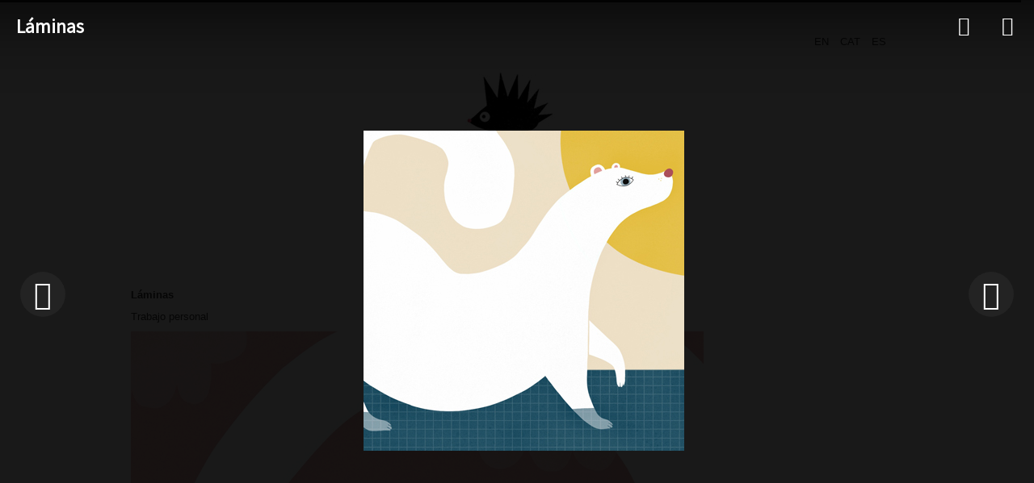

--- FILE ---
content_type: text/html; charset=utf-8
request_url: https://www.cristinamartinrecasens.com/index.php/es/16-ilustracion/70-laminas?laminas-2
body_size: 7204
content:
<!DOCTYPE html>
<html prefix="og: http://ogp.me/ns#" lang="es-es" dir="ltr">
<head>
	<meta name="viewport" content="width=device-width, initial-scale=1.0" />
	<meta charset="utf-8" />
	<base href="https://www.cristinamartinrecasens.com/index.php/es/16-ilustracion/70-laminas" />
	<meta name="keywords" content="Cristina Martín ilustración, láminas" />
	<meta name="rights" content="© Cristina Martin Recasens" />
	<meta name="author" content="Super Usuario" />
	<meta property="og:image:width" content="397" />
	<meta property="og:image:height" content="397" />
	<meta property="og:title" content="Láminas" />
	<meta property="og:type" content="article" />
	<meta property="og:image:url" content="https://www.cristinamartinrecasens.com/images/illustration/thumbs/79.jpg" />
	<meta property="og:url" content="https://www.cristinamartinrecasens.com/index.php/es/16-ilustracion/70-laminas?laminas-2" />
	<meta property="og:description" content="Láminas ilustradas" />
	<meta name="description" content="Láminas ilustradas" />
	<meta name="generator" content="Joomla! - Open Source Content Management" />
	<title>Cristina Martín Ilustración - Láminas</title>
	<link href="https://www.cristinamartinrecasens.com/index.php/en/15-illustration/58-prints" rel="alternate" hreflang="en-GB" />
	<link href="https://www.cristinamartinrecasens.com/index.php/cat/19-il-lustracio/64-lamines" rel="alternate" hreflang="ca-ES" />
	<link href="https://www.cristinamartinrecasens.com/index.php/es/16-ilustracion/70-laminas?laminas-2=" rel="alternate" hreflang="es-ES" />
	<link href="/templates/protostar/favicon.ico" rel="shortcut icon" type="image/vnd.microsoft.icon" />
	<link href="/templates/protostar/css/template.css?c96894d5253256336c63173f41a52e95" rel="stylesheet" />
	<link href="https://fonts.googleapis.com/css?family=Assistant" rel="stylesheet" />
	<link href="/media/mod_languages/css/template.css?c96894d5253256336c63173f41a52e95" rel="stylesheet" />
	<style>

	h1, h2, h3, h4, h5, h6, .site-title {
		font-family: 'Assistant', sans-serif;
	}
	body.site {
		border-top: 3px solid #363636;
		background-color: #ffffff;
	}
	a {
		color: #363636;
	}
	.nav-list > .active > a,
	.nav-list > .active > a:hover,
	.dropdown-menu li > a:hover,
	.dropdown-menu .active > a,
	.dropdown-menu .active > a:hover,
	.nav-pills > .active > a,
	.nav-pills > .active > a:hover,
	.btn-primary {
		background: #363636;
	}
	</style>
	<script src="/media/jui/js/jquery.min.js?c96894d5253256336c63173f41a52e95"></script>
	<script src="/media/jui/js/jquery-noconflict.js?c96894d5253256336c63173f41a52e95"></script>
	<script src="/media/jui/js/jquery-migrate.min.js?c96894d5253256336c63173f41a52e95"></script>
	<script src="/media/system/js/caption.js?c96894d5253256336c63173f41a52e95"></script>
	<script src="/media/jui/js/bootstrap.min.js?c96894d5253256336c63173f41a52e95"></script>
	<script src="/templates/protostar/js/template.js?c96894d5253256336c63173f41a52e95"></script>
	<!--[if lt IE 9]><script src="/media/jui/js/html5.js?c96894d5253256336c63173f41a52e95"></script><![endif]-->
	<script>
jQuery(window).on('load',  function() {
				new JCaption('img.caption');
			});
	</script>
	<link href="https://www.cristinamartinrecasens.com/index.php/en/15-illustration/58-prints" rel="alternate" hreflang="x-default" />

      
      <!-- Statcounter code for Cristinamartinrecasens.com
http://www.cristinamartinrecasens.com/ on Joomla -->
<script type="text/javascript">
var sc_project=9085081; 
var sc_invisible=1; 
var sc_security="ea010a6d"; 
</script>
<script type="text/javascript"
src="https://www.statcounter.com/counter/counter.js"
async></script>
<noscript><div class="statcounter"><a title="hit counter"
href="http://statcounter.com/" target="_blank"><img
class="statcounter"
src="//c.statcounter.com/9085081/0/ea010a6d/1/" alt="hit
counter"></a></div></noscript>
<!-- End of Statcounter Code -->

<!-- Global site tag (gtag.js) - Google Analytics -->
<script async src="https://www.googletagmanager.com/gtag/js?id=UA-97639219-2"></script>
<script>
  window.dataLayer = window.dataLayer || [];
  function gtag(){dataLayer.push(arguments);}
  gtag('js', new Date());

  gtag('config', 'UA-97639219-2');
</script>

  
<script type="text/javascript" src="https://www.cristinamartinrecasens.com/components/com_bagallery/libraries/modal/ba_modal.js?2.2.6.3"></script><link rel="stylesheet" href="https://www.cristinamartinrecasens.com/components/com_bagallery/assets/css/ba-style.css?2.2.6.3"><link rel="stylesheet" href="https://www.cristinamartinrecasens.com/components/com_bagallery/assets/css/ba-effects.css?2.2.6.3"><script type="text/javascript" src="https://www.cristinamartinrecasens.com/components/com_bagallery/libraries/ba_isotope/ba_isotope.js?2.2.6.3"></script><script type="text/javascript" src="https://www.cristinamartinrecasens.com/components/com_bagallery/libraries/lazyload/jquery.lazyload.min.js?2.2.6.3"></script><script type="text/javascript" src="https://www.cristinamartinrecasens.com/components/com_bagallery/assets/js/ba-gallery.js?2.2.6.3"></script>
	<link rel="stylesheet" href="/plugins/system/imageeffectck/assets/imageeffectck.css" type="text/css" />
	<script src="/plugins/system/imageeffectck/assets/imageeffectck.js" type="text/javascript"></script>
	<script type="text/javascript">
	jQuery(document).ready(function(){jQuery(this).ImageEffectck({ });});
	</script>
</head>
<body class="site com_content view-article no-layout no-task itemid-111">
	<!-- Body -->
	<div class="body" id="top">
		<div class="container">
			<!-- Header -->
			<header class="header" role="banner">
				<div class="header-inner clearfix">
					<a class="brand pull-left" href="/">
						<img src="https://www.cristinamartinrecasens.com/images/grafica/pix.jpg" alt="Cristina Martín Ilustración" />											</a>
					<div class="header-search pull-right">
						<div class="mod-languages">

	<ul class="lang-inline">
						<li dir="ltr">
			<a href="/index.php/en/15-illustration/58-prints">
							EN						</a>
			</li>
								<li dir="ltr">
			<a href="/index.php/cat/19-il-lustracio/64-lamines">
							CAT						</a>
			</li>
								<li class="lang-active" dir="ltr">
			<a href="/index.php/es/">
							ES						</a>
			</li>
				</ul>

</div>

					</div>
				</div>
			</header>
								<div class="moduletable">
						

<div class="custom"  >
	<p><a href="http://www.cristinamartinrecasens.com/"><img src="/images/grafica/header.jpg" alt="Cristina Martin Illustrator" style="display: block; margin-left: auto; margin-right: auto;" title="Cristina Martin Illustrator" onmouseover="this.src='/images/grafica/header2.jpg';" onmouseout="this.src='/images/grafica/header.jpg';" onmouseout="this.src='/images/grafica/header.jpg';" onmouseover="this.src='/images/grafica/header2.jpg';" /></a></p></div>
		</div>
			<div class="moduletable">
						

<div class="custom"  >
	<p style="text-align: center;"><a href="/index.php/es/" title="Inicio"><img src="/images/grafica/indice.jpg" alt="Cristina Mart&iacute;n Portfolio" title="Cristina Mart&iacute;n Portfolio" onmouseover="this.src='/images/grafica/ojos.jpg';" onmouseout="this.src='/images/grafica/indice.jpg';" onmouseout="this.src='/images/grafica/indice.jpg';" onmouseover="this.src='/images/grafica/ojos.jpg';" /></a> <a href="/index.php/es/biografia" title="Biografia"><img src="/images/grafica/bio.jpg" alt="Cristina Mart&iacute;n Biograf&iacute;a" title="Cristina Mart&iacute;n Biograf&iacute;a" onmouseover="this.src='/images/grafica/ojos.jpg';" onmouseout="this.src='/images/grafica/bio.jpg';" onmouseout="this.src='/images/grafica/bio.jpg';" onmouseover="this.src='/images/grafica/ojos.jpg';" /></a>&nbsp;<a href="/index.php/es/contacto" title="Contacto"><img src="/images/grafica/contacto.jpg" alt="Cristina Mart&iacute;n contacto" title="Cristina Mart&iacute;n contacto" onmouseover="this.src='/images/grafica/ojos.jpg';" onmouseout="this.src='/images/grafica/contacto.jpg';" onmouseout="this.src='/images/grafica/contacto.jpg';" onmouseover="this.src='/images/grafica/ojos.jpg';" /></a></p>
<p>&nbsp;</p>
<p>&nbsp;</p></div>
		</div>
	
			<div class="row-fluid">
								<main id="content" role="main" class="span12">
					<!-- Begin Content -->
					
					<div id="system-message-container">
	</div>

					<div class="item-page" itemscope itemtype="https://schema.org/Article">
	<meta itemprop="inLanguage" content="es-ES" />
	
		
						
		
	
	
		
									<div itemprop="articleBody">
		<p>&nbsp;</p>
<p><strong><span id="result_box" class="short_text" lang="es">L&aacute;minas<span class=""></span></span></strong></p>
<p>Trabajo personal</p>
<p><img src="/images/illustration/cristinamartin40.jpg" alt="Cristina Mart&iacute;n ilustraci&oacute;n" title="Cisne ilustraci&oacute;n" /></p>
<p><img src="/images/illustration/cristinamartin39.jpg" alt="Ilustrador Cristina Mart&iacute;n" title="Vis&oacute;n" /></p>
<p>&nbsp;</p>	</div>

	
	
<ul class="pager pagenav">
	<li class="previous">
		<a class="hasTooltip" title="Il corriere della sera Colobraro" aria-label="Previous article: Il corriere della sera Colobraro" href="/index.php/es/16-ilustracion/71-il-corriere-della-sera-colobraro" rel="prev">
			<span class="icon-chevron-left" aria-hidden="true"></span> <span aria-hidden="true">Previo</span>		</a>
	</li>
	<li class="next">
		<a class="hasTooltip" title="Il corriere della sera, IT" aria-label="Next article: Il corriere della sera, IT" href="/index.php/es/16-ilustracion/50-il-corriere-della-sera-mascotas" rel="next">
			<span aria-hidden="true">Siguiente</span> <span class="icon-chevron-right" aria-hidden="true"></span>		</a>
	</li>
</ul>
							</div>

					<div class="clearfix"></div>
					

<div class="custom"  >
	<p><div class='ba-gallery ' data-gallery='1' style="background-color:rgba(0,0,0,0.9);"><div id="ba-notification" class="gallery-notification"><i class="zmdi zmdi-close"></i><h4>Error</h4><p></p></div><div class="modal-scrollable" style="display:none;"><div class="ba-modal gallery-modal " style="display:none"><div class="ba-share-icons" style="background-color:rgba(0,0,0,0.9);"><div class="ba-share" ><i class="ba-twitter-share-button zmdi zmdi-twitter"></i><i class="ba-facebook-share-button zmdi zmdi-facebook"></i><i class="ba-google-share-button zmdi zmdi-google"></i><i class="ba-pinterest-share-button zmdi zmdi-pinterest"></i><i class="ba-linkedin-share-button zmdi zmdi-linkedin"></i><i class="ba-vk-share-button zmdi zmdi-vk"></i><i class="ba-ok-share-button zmdi zmdi-odnoklassniki"></i></div></div><div class="ba-modal-header row-fluid" style="box-shadow: inset 0px 130px 100px -125px rgba(0,0,0,0.9);"><div class="ba-modal-title" ><h3 class="modal-title" style="color:rgba(255, 255, 255, 1);">Láminas</h3></div><div class="ba-center-icons"></div><div class="ba-right-icons"><div class="header-icons"><i class="zmdi zmdi-share" style="color:rgba(255, 255, 255, 1)"></i><i class="ba-icon-close zmdi zmdi-close" style="color:rgba(255, 255, 255, 1)"></i></div></div></div><div class="ba-modal-body"><div class="modal-image"><input type="hidden" class="ba-juri" value="https://www.cristinamartinrecasens.com/"></div><div class="description-wrapper"><div class="modal-description"></div></div></div></div><input type='hidden' class='lightbox-options' value='{"lightbox_border":"rgba(255, 255, 255, 1)","lightbox_bg":"#000000","lightbox_bg_transparency":"0.9","display_likes":"0","display_header":"1","display_zoom":"0","lightbox_display_title":"1","lightbox_width":"45","auto_resize":"1","disable_lightbox":"0","twitter_share":"1","odnoklassniki_share":"1","description_position":"below","facebook_share":"1","google_share":"1","pinterest_share":"1","linkedin_share":"1","vkontakte_share":"1","display_download":"0","enable_alias":"1","display_fullscreen":"0","header_icons_color":"rgba(255, 255, 255, 1)"}'><div class="modal-nav" style="display:none"><i class="ba-left-action zmdi zmdi-chevron-left" style="color:rgba(255, 255, 255, 1); background-color:rgba(35, 35, 35, 1)"></i><i class="ba-right-action zmdi zmdi-chevron-right" style="color:rgba(255, 255, 255, 1); background-color:rgba(35, 35, 35, 1)"></i></div></div><div class="ba-gallery-row-wrapper"><div class='ba-gallery-content-wrapper'><div class='ba-gallery-content'><div class='row-fluid'><div class='span12 ba-gallery-grid css-style-7'><div class='ba-gallery-items category-0 category-1' style='display: none;'><a href='https://www.cristinamartinrecasens.com/index.php/es/16-ilustracion/70-laminas?il-corriere-della-sera-it-2-2-2-2-2-2-2-2-2-2-2-2-2-2-2-2-2-2-2-2-2-2-2-2-2-2-2-2-2-2-2-2-2-2' class='ba-gallery-image-link'></a><a href='https://www.cristinamartinrecasens.com/index.php/es/16-ilustracion/119-corriere-chat-es' target='_self'><div class='ba-image'><img src='https://www.cristinamartinrecasens.com/images/bagallery/gallery-1/thumbnail/category-1/60.jpg?1636656855' data-width="235" data-height="235" alt=''><div class='ba-caption'><div class='ba-caption-content'><h3>Il corriere della sera, IT</h3><p class='short-description'>Ilustración para prensa</p></div></div><input type='hidden' class='image-id' data-id='ba-image-113' value='{"id":"113","form_id":"1","category":"category-1","name":"60.jpg","path":"\/images\/illustration\/thumbs\/60.jpg","url":"https:\/\/www.cristinamartinrecasens.com\/\/images\/illustration\/thumbs\/60.jpg","thumbnail_url":"\/images\/bagallery\/gallery-1\/thumbnail\/category-1\/60.jpg","title":"Il corriere della sera, IT","short":"Ilustraci\u00f3n para prensa","alt":"","description":"","link":"https:\/\/www.cristinamartinrecasens.com\/index.php\/es\/16-ilustracion\/119-corriere-chat-es","video":"","settings":null,"likes":"0","imageId":"38","target":"self","lightboxUrl":"il-corriere-della-sera-it-2-2-2-2-2-2-2-2-2-2-2-2-2-2-2-2-2-2-2-2-2-2-2-2-2-2-2-2-2-2-2-2-2-2","watermark_name":"60.jpg","hideInAll":"0","suffix":""}'></div></a></div><div class='ba-gallery-items category-0 category-1' style='display: none;'><a href='https://www.cristinamartinrecasens.com/index.php/es/16-ilustracion/70-laminas?il-corriere-della-sera-it-2-2-2-2-2-2-2-2-2-2-2-2-2-2-2-2-2-2-2-2-2-2-2-2-2-2-2-2-2-2-2-2-2-2-2' class='ba-gallery-image-link'></a><a href='https://www.cristinamartinrecasens.com/index.php/es/16-ilustracion/116-corriere-identita-es' target='_self'><div class='ba-image'><img src='https://www.cristinamartinrecasens.com/images/bagallery/gallery-1/thumbnail/category-1/61.jpg?1636656855' data-width="235" data-height="235" alt=''><div class='ba-caption'><div class='ba-caption-content'><h3>Il corriere della sera, IT</h3><p class='short-description'>Ilustración para prensa</p></div></div><input type='hidden' class='image-id' data-id='ba-image-114' value='{"id":"114","form_id":"1","category":"category-1","name":"61.jpg","path":"\/images\/illustration\/thumbs\/61.jpg","url":"https:\/\/www.cristinamartinrecasens.com\/\/images\/illustration\/thumbs\/61.jpg","thumbnail_url":"\/images\/bagallery\/gallery-1\/thumbnail\/category-1\/61.jpg","title":"Il corriere della sera, IT","short":"Ilustraci\u00f3n para prensa","alt":"","description":"","link":"https:\/\/www.cristinamartinrecasens.com\/index.php\/es\/16-ilustracion\/116-corriere-identita-es","video":"","settings":null,"likes":"0","imageId":"39","target":"self","lightboxUrl":"il-corriere-della-sera-it-2-2-2-2-2-2-2-2-2-2-2-2-2-2-2-2-2-2-2-2-2-2-2-2-2-2-2-2-2-2-2-2-2-2-2","watermark_name":"61.jpg","hideInAll":"0","suffix":""}'></div></a></div><div class='ba-gallery-items category-0 category-1' style='display: none;'><a href='https://www.cristinamartinrecasens.com/index.php/es/16-ilustracion/70-laminas?dudu-town-sg-2-2' class='ba-gallery-image-link'></a><a href='https://www.cristinamartinrecasens.com/index.php/es/16-ilustracion/113-dudu-es' target='_self'><div class='ba-image'><img src='https://www.cristinamartinrecasens.com/images/bagallery/gallery-1/thumbnail/category-1/62.jpg?1636656855' data-width="235" data-height="235" alt=''><div class='ba-caption'><div class='ba-caption-content'><h3>Dudu Town, SG</h3><p class='short-description'>Álbum ilustrado</p></div></div><input type='hidden' class='image-id' data-id='ba-image-115' value='{"id":"115","form_id":"1","category":"category-1","name":"62.jpg","path":"\/images\/illustration\/thumbs\/62.jpg","url":"https:\/\/www.cristinamartinrecasens.com\/\/images\/illustration\/thumbs\/62.jpg","thumbnail_url":"\/images\/bagallery\/gallery-1\/thumbnail\/category-1\/62.jpg","title":"Dudu Town, SG","short":"\u00c1lbum ilustrado","alt":"","description":"","link":"https:\/\/www.cristinamartinrecasens.com\/index.php\/es\/16-ilustracion\/113-dudu-es","video":"","settings":null,"likes":"0","imageId":"40","target":"self","lightboxUrl":"dudu-town-sg-2-2","watermark_name":"62.jpg","hideInAll":"0","suffix":""}'></div></a></div><div class='ba-gallery-items category-0 category-1' style='display: none;'><a href='https://www.cristinamartinrecasens.com/index.php/es/16-ilustracion/70-laminas?cuentos-de-buenas-noches-para-ninas-rebeldes-us' class='ba-gallery-image-link'></a><a href='https://www.cristinamartinrecasens.com/index.php/es/16-ilustracion/107-rebel-girls-es' target='_self'><div class='ba-image'><img src='https://www.cristinamartinrecasens.com/images/bagallery/gallery-1/thumbnail/category-1/63.jpg?1636656855' data-width="235" data-height="235" alt=''><div class='ba-caption'><div class='ba-caption-content'><h3>Cuentos de buenas noches para niñas rebeldes, US</h3><p class='short-description'>Ilustración editorial</p></div></div><input type='hidden' class='image-id' data-id='ba-image-112' value='{"id":"112","form_id":"1","category":"category-1","name":"63.jpg","path":"\/images\/illustration\/thumbs\/63.jpg","url":"https:\/\/www.cristinamartinrecasens.com\/\/images\/illustration\/thumbs\/63.jpg","thumbnail_url":"\/images\/bagallery\/gallery-1\/thumbnail\/category-1\/63.jpg","title":"Cuentos de buenas noches para ni\u00f1as rebeldes, US","short":"Ilustraci\u00f3n editorial","alt":"","description":"","link":"https:\/\/www.cristinamartinrecasens.com\/index.php\/es\/16-ilustracion\/107-rebel-girls-es","video":"","settings":null,"likes":"0","imageId":"37","target":"self","lightboxUrl":"cuentos-de-buenas-noches-para-ninas-rebeldes-us","watermark_name":"63.jpg","hideInAll":"0","suffix":""}'></div></a></div><div class='ba-gallery-items category-0 category-1' style='display: none;'><a href='https://www.cristinamartinrecasens.com/index.php/es/16-ilustracion/70-laminas?gato' class='ba-gallery-image-link'></a><a href='https://www.cristinamartinrecasens.com/index.php/es/16-ilustracion/104-gato-gif' target='_self'><div class='ba-image'><img src='https://www.cristinamartinrecasens.com/images/bagallery/gallery-1/thumbnail/category-1/64.gif?1636656855' data-width="235" data-height="235" alt=''><div class='ba-caption'><div class='ba-caption-content'><h3>Gato</h3><p class='short-description'>Gif, proyecto personal</p></div></div><input type='hidden' class='image-id' data-id='ba-image-111' value='{"id":"111","form_id":"1","category":"category-1","name":"64.gif","path":"\/images\/illustration\/thumbs\/64.gif","url":"https:\/\/www.cristinamartinrecasens.com\/\/images\/illustration\/thumbs\/64.gif","thumbnail_url":"\/images\/bagallery\/gallery-1\/thumbnail\/category-1\/64.gif","title":"Gato","short":"Gif, proyecto personal","alt":"","description":"","link":"https:\/\/www.cristinamartinrecasens.com\/index.php\/es\/16-ilustracion\/104-gato-gif","video":"","settings":null,"likes":"0","imageId":"36","target":"self","lightboxUrl":"gato","watermark_name":"64.gif","hideInAll":"0","suffix":""}'></div></a></div><div class='ba-gallery-items category-0 category-1' style='display: none;'><a href='https://www.cristinamartinrecasens.com/index.php/es/16-ilustracion/70-laminas?oso-polar' class='ba-gallery-image-link'></a><a href='https://www.cristinamartinrecasens.com/index.php/es/16-ilustracion/101-laminas2' target='_self'><div class='ba-image'><img src='https://www.cristinamartinrecasens.com/images/bagallery/gallery-1/thumbnail/category-1/65.jpg?1636656855' data-width="235" data-height="235" alt=''><div class='ba-caption'><div class='ba-caption-content'><h3>Oso polar</h3><p class='short-description'>Proyecto personal</p></div></div><input type='hidden' class='image-id' data-id='ba-image-110' value='{"id":"110","form_id":"1","category":"category-1","name":"65.jpg","path":"\/images\/illustration\/thumbs\/65.jpg","url":"https:\/\/www.cristinamartinrecasens.com\/\/images\/illustration\/thumbs\/65.jpg","thumbnail_url":"\/images\/bagallery\/gallery-1\/thumbnail\/category-1\/65.jpg","title":"Oso polar","short":"Proyecto personal","alt":"","description":"","link":"https:\/\/www.cristinamartinrecasens.com\/index.php\/es\/16-ilustracion\/101-laminas2","video":"","settings":null,"likes":"0","imageId":"35","target":"self","lightboxUrl":"oso-polar","watermark_name":"65.jpg","hideInAll":"0","suffix":""}'></div></a></div><div class='ba-gallery-items category-0 category-1' style='display: none;'><a href='https://www.cristinamartinrecasens.com/index.php/es/16-ilustracion/70-laminas?vinedo' class='ba-gallery-image-link'></a><a href='https://www.cristinamartinrecasens.com/index.php/es/16-ilustracion/87-vinedo' target='_self'><div class='ba-image'><img src='https://www.cristinamartinrecasens.com/images/bagallery/gallery-1/thumbnail/category-1/66.jpg?1636656855' data-width="235" data-height="235" alt=''><div class='ba-caption'><div class='ba-caption-content'><h3>Viñedo</h3><p class='short-description'>Proyecto para etiquetado</p></div></div><input type='hidden' class='image-id' data-id='ba-image-85' value='{"id":"85","form_id":"1","category":"category-1","name":"66.jpg","path":"\/images\/illustration\/thumbs\/66.jpg","url":"https:\/\/www.cristinamartinrecasens.com\/\/images\/illustration\/thumbs\/66.jpg","thumbnail_url":"\/images\/bagallery\/gallery-1\/thumbnail\/category-1\/66.jpg","title":"Vi\u00f1edo","short":"Proyecto para etiquetado","alt":"","description":"","link":"https:\/\/www.cristinamartinrecasens.com\/index.php\/es\/16-ilustracion\/87-vinedo","video":"","settings":null,"likes":"0","imageId":"30","target":"self","lightboxUrl":"vinedo","watermark_name":"66.jpg","hideInAll":"0","suffix":""}'></div></a></div><div class='ba-gallery-items category-0 category-1' style='display: none;'><a href='https://www.cristinamartinrecasens.com/index.php/es/16-ilustracion/70-laminas?vida-de-ciudad' class='ba-gallery-image-link'></a><a href='https://www.cristinamartinrecasens.com/index.php/es/16-ilustracion/90-vida-ciudad' target='_self'><div class='ba-image'><img src='https://www.cristinamartinrecasens.com/images/bagallery/gallery-1/thumbnail/category-1/67.jpg?1636656855' data-width="235" data-height="235" alt=''><div class='ba-caption'><div class='ba-caption-content'><h3>Vida de ciudad</h3><p class='short-description'>Proyecto personal</p></div></div><input type='hidden' class='image-id' data-id='ba-image-86' value='{"id":"86","form_id":"1","category":"category-1","name":"67.jpg","path":"\/images\/illustration\/thumbs\/67.jpg","url":"https:\/\/www.cristinamartinrecasens.com\/\/images\/illustration\/thumbs\/67.jpg","thumbnail_url":"\/images\/bagallery\/gallery-1\/thumbnail\/category-1\/67.jpg","title":"Vida de ciudad","short":"Proyecto personal","alt":"","description":"","link":"https:\/\/www.cristinamartinrecasens.com\/index.php\/es\/16-ilustracion\/90-vida-ciudad","video":"","settings":null,"likes":"0","imageId":"31","target":"self","lightboxUrl":"vida-de-ciudad","watermark_name":"67.jpg","hideInAll":"0","suffix":""}'></div></a></div><div class='ba-gallery-items category-0 category-1' style='display: none;'><a href='https://www.cristinamartinrecasens.com/index.php/es/16-ilustracion/70-laminas?usborne-uk' class='ba-gallery-image-link'></a><a href='https://www.cristinamartinrecasens.com/index.php/es/16-ilustracion/92-usborne-tarjetas-tren' target='_self'><div class='ba-image'><img src='https://www.cristinamartinrecasens.com/images/bagallery/gallery-1/thumbnail/category-1/68.jpg?1636656855' data-width="235" data-height="235" alt=''><div class='ba-caption'><div class='ba-caption-content'><h3>Usborne, UK</h3><p class='short-description'>Never get bored on a train</p></div></div><input type='hidden' class='image-id' data-id='ba-image-87' value='{"id":"87","form_id":"1","category":"category-1","name":"68.jpg","path":"\/images\/illustration\/thumbs\/68.jpg","url":"https:\/\/www.cristinamartinrecasens.com\/\/images\/illustration\/thumbs\/68.jpg","thumbnail_url":"\/images\/bagallery\/gallery-1\/thumbnail\/category-1\/68.jpg","title":"Usborne, UK","short":"Never get bored on a train","alt":"","description":"","link":"https:\/\/www.cristinamartinrecasens.com\/index.php\/es\/16-ilustracion\/92-usborne-tarjetas-tren","video":"","settings":null,"likes":"0","imageId":"32","target":"self","lightboxUrl":"usborne-uk","watermark_name":"68.jpg","hideInAll":"0","suffix":""}'></div></a></div><div class='ba-gallery-items category-0 category-1' style='display: none;'><a href='https://www.cristinamartinrecasens.com/index.php/es/16-ilustracion/70-laminas?adopta-un-gato' class='ba-gallery-image-link'></a><a href='https://www.cristinamartinrecasens.com/index.php/es/16-ilustracion/95-gatos' target='_self'><div class='ba-image'><img src='https://www.cristinamartinrecasens.com/images/bagallery/gallery-1/thumbnail/category-1/69.jpg?1636656855' data-width="235" data-height="235" alt=''><div class='ba-caption'><div class='ba-caption-content'><h3>Adopta un gato</h3><p class='short-description'>Proyecto para campaña de adopción</p></div></div><input type='hidden' class='image-id' data-id='ba-image-88' value='{"id":"88","form_id":"1","category":"category-1","name":"69.jpg","path":"\/images\/illustration\/thumbs\/69.jpg","url":"https:\/\/www.cristinamartinrecasens.com\/\/images\/illustration\/thumbs\/69.jpg","thumbnail_url":"\/images\/bagallery\/gallery-1\/thumbnail\/category-1\/69.jpg","title":"Adopta un gato","short":"Proyecto para campa\u00f1a de adopci\u00f3n","alt":"","description":"","link":"https:\/\/www.cristinamartinrecasens.com\/index.php\/es\/16-ilustracion\/95-gatos","video":"","settings":null,"likes":"0","imageId":"33","target":"self","lightboxUrl":"adopta-un-gato","watermark_name":"69.jpg","hideInAll":"0","suffix":""}'></div></a></div><div class='ba-gallery-items category-0 category-1' style='display: none;'><a href='https://www.cristinamartinrecasens.com/index.php/es/16-ilustracion/70-laminas?never-get-bored-on-a-plane' class='ba-gallery-image-link'></a><a href='https://www.cristinamartinrecasens.com/index.php/es/16-ilustracion/99-usborne-tarjetas-avion' target='_self'><div class='ba-image'><img src='https://www.cristinamartinrecasens.com/images/bagallery/gallery-1/thumbnail/category-1/70.jpg?1636656855' data-width="235" data-height="235" alt=''><div class='ba-caption'><div class='ba-caption-content'><h3>Usborne, UK</h3><p class='short-description'>Never get bored on a plane</p></div></div><input type='hidden' class='image-id' data-id='ba-image-89' value='{"id":"89","form_id":"1","category":"category-1","name":"70.jpg","path":"\/images\/illustration\/thumbs\/70.jpg","url":"https:\/\/www.cristinamartinrecasens.com\/\/images\/illustration\/thumbs\/70.jpg","thumbnail_url":"\/images\/bagallery\/gallery-1\/thumbnail\/category-1\/70.jpg","title":"Usborne, UK","short":"Never get bored on a plane","alt":"","description":"","link":"https:\/\/www.cristinamartinrecasens.com\/index.php\/es\/16-ilustracion\/99-usborne-tarjetas-avion","video":"","settings":null,"likes":"0","imageId":"34","target":"self","lightboxUrl":"never-get-bored-on-a-plane","watermark_name":"70.jpg","hideInAll":"0","suffix":""}'></div></a></div><div class='ba-gallery-items category-0 category-1' style='display: none;'><a href='https://www.cristinamartinrecasens.com/index.php/es/16-ilustracion/70-laminas?the-boston-globe-us-2' class='ba-gallery-image-link'></a><a href='https://www.cristinamartinrecasens.com/index.php/es/16-ilustracion/83-boston-globe-prensa' target='_self'><div class='ba-image'><img src='https://www.cristinamartinrecasens.com/images/bagallery/gallery-1/thumbnail/category-1/71.jpg?1636656855' data-width="300" data-height="300" alt=''><div class='ba-caption'><div class='ba-caption-content'><h3>The Boston globe, US</h3><p class='short-description'>Ilustración para prensa</p></div></div><input type='hidden' class='image-id' data-id='ba-image-83' value='{"id":"83","form_id":"1","category":"category-1","name":"71.jpg","path":"\/images\/illustration\/thumbs\/71.jpg","url":"https:\/\/www.cristinamartinrecasens.com\/\/images\/illustration\/thumbs\/71.jpg","thumbnail_url":"\/images\/bagallery\/gallery-1\/thumbnail\/category-1\/71.jpg","title":"The Boston globe, US","short":"Ilustraci\u00f3n para prensa","alt":"","description":"","link":"https:\/\/www.cristinamartinrecasens.com\/index.php\/es\/16-ilustracion\/83-boston-globe-prensa","video":"","settings":null,"likes":"0","imageId":"29","target":"self","lightboxUrl":"the-boston-globe-us-2","watermark_name":"71.jpg","hideInAll":"0","suffix":""}'></div></a></div><div class='ba-gallery-items category-0 category-1' style='display: none;'><a href='https://www.cristinamartinrecasens.com/index.php/es/16-ilustracion/70-laminas?torn' class='ba-gallery-image-link'></a><a href='https://www.cristinamartinrecasens.com/index.php/es/16-ilustracion/80-torn' target='_self'><div class='ba-image'><img src='https://www.cristinamartinrecasens.com/images/bagallery/gallery-1/thumbnail/category-1/72.jpg?1636656855' data-width="300" data-height="300" alt=''><div class='ba-caption'><div class='ba-caption-content'><h3>Torn</h3><p class='short-description'>Proyecto solidario</p></div></div><input type='hidden' class='image-id' data-id='ba-image-80' value='{"id":"80","form_id":"1","category":"category-1","name":"72.jpg","path":"\/images\/illustration\/thumbs\/72.jpg","url":"https:\/\/www.cristinamartinrecasens.com\/\/images\/illustration\/thumbs\/72.jpg","thumbnail_url":"\/images\/bagallery\/gallery-1\/thumbnail\/category-1\/72.jpg","title":"Torn","short":"Proyecto solidario","alt":"","description":"","link":"https:\/\/www.cristinamartinrecasens.com\/index.php\/es\/16-ilustracion\/80-torn","video":"","settings":null,"likes":"0","imageId":"28","target":"self","lightboxUrl":"torn","watermark_name":"72.jpg","hideInAll":"0","suffix":""}'></div></a></div><div class='ba-gallery-items category-0 category-1' style='display: none;'><a href='https://www.cristinamartinrecasens.com/index.php/es/16-ilustracion/70-laminas?il-corriere-della-sera-it-2-2-2-2-2-2-2-2-2-2-2-2-2-2-2-2-2-2-2-2-2-2-2-2-2-2-2-2' class='ba-gallery-image-link'></a><a href='https://www.cristinamartinrecasens.com/index.php/es/16-ilustracion/76-il-corriere-della-sera-compartir-casa' target='_self'><div class='ba-image'><img src='https://www.cristinamartinrecasens.com/images/bagallery/gallery-1/thumbnail/category-1/73.jpg?1636656855' data-width="300" data-height="300" alt='Ilustración para prensa'><div class='ba-caption'><div class='ba-caption-content'><h3>Il corriere della sera, IT</h3><p class='short-description'>Ilustración para prensa</p></div></div><input type='hidden' class='image-id' data-id='ba-image-76' value='{"id":"76","form_id":"1","category":"category-1","name":"73.jpg","path":"\/images\/bagallery\/original\/73.jpg","url":"https:\/\/www.cristinamartinrecasens.com\/\/images\/bagallery\/original\/73.jpg","thumbnail_url":"\/images\/bagallery\/gallery-1\/thumbnail\/category-1\/73.jpg","title":"Il corriere della sera, IT","short":"Ilustraci\u00f3n para prensa","alt":"Ilustraci\u00f3n para prensa","description":"","link":"https:\/\/www.cristinamartinrecasens.com\/index.php\/es\/16-ilustracion\/76-il-corriere-della-sera-compartir-casa","video":"","settings":null,"likes":"0","imageId":"26","target":"self","lightboxUrl":"il-corriere-della-sera-it-2-2-2-2-2-2-2-2-2-2-2-2-2-2-2-2-2-2-2-2-2-2-2-2-2-2-2-2","watermark_name":"73.jpg","hideInAll":"0","suffix":""}'></div></a></div><div class='ba-gallery-items category-0 category-1' style='display: none;'><a href='https://www.cristinamartinrecasens.com/index.php/es/16-ilustracion/70-laminas?il-corriere-della-sera-it' class='ba-gallery-image-link'></a><a href='https://www.cristinamartinrecasens.com/index.php/es/16-ilustracion/74-il-corriere-della-sera-sesenta' target='_self'><div class='ba-image'><img src='https://www.cristinamartinrecasens.com/images/bagallery/gallery-1/thumbnail/category-1/74.jpg?1636656855' data-width="397" data-height="397" alt='Ilustración para prensa'><div class='ba-caption'><div class='ba-caption-content'><h3> Il corriere della sera, IT</h3><p class='short-description'>Ilustración para prensa</p></div></div><input type='hidden' class='image-id' data-id='ba-image-25' value='{"id":"25","form_id":"1","category":"category-1","name":"74.jpg","path":"\/images\/illustration\/thumbs\/74.jpg","url":"https:\/\/www.cristinamartinrecasens.com\/\/images\/illustration\/thumbs\/74.jpg","thumbnail_url":"\/images\/bagallery\/gallery-1\/thumbnail\/category-1\/74.jpg","title":" Il corriere della sera, IT","short":"Ilustraci\u00f3n para prensa","alt":"Ilustraci\u00f3n para prensa","description":"","link":"https:\/\/www.cristinamartinrecasens.com\/index.php\/es\/16-ilustracion\/74-il-corriere-della-sera-sesenta","video":"","settings":null,"likes":"0","imageId":"25","target":"self","lightboxUrl":"il-corriere-della-sera-it","watermark_name":"74.jpg","hideInAll":"0","suffix":""}'></div></a></div><div class='ba-gallery-items category-0 category-1' style='display: none;'><a href='https://www.cristinamartinrecasens.com/index.php/es/16-ilustracion/70-laminas?ilustracion-corriere-2' class='ba-gallery-image-link'></a><a href='https://www.cristinamartinrecasens.com/index.php/es/16-ilustracion/73-il-corriere-della-sera-crucigrama' target='_self'><div class='ba-image'><img src='https://www.cristinamartinrecasens.com/images/bagallery/gallery-1/thumbnail/category-1/75.jpg?1636656855' data-width="300" data-height="300" alt='Ilustración para prensa'><div class='ba-caption'><div class='ba-caption-content'><h3> Il Corriere della Sera, IT</h3><p class='short-description'>Crucigrama revista Liberi Tutti.</p></div></div><input type='hidden' class='image-id' data-id='ba-image-1' value='{"id":"1","form_id":"1","category":"category-1","name":"75.jpg","path":"\/images\/illustration\/thumbs\/75.jpg","url":"https:\/\/www.cristinamartinrecasens.com\/\/images\/illustration\/thumbs\/75.jpg","thumbnail_url":"\/images\/bagallery\/gallery-1\/thumbnail\/category-1\/75.jpg","title":" Il Corriere della Sera, IT","short":"Crucigrama revista Liberi Tutti.","alt":"Ilustraci\u00f3n para prensa","description":"","link":"https:\/\/www.cristinamartinrecasens.com\/index.php\/es\/16-ilustracion\/73-il-corriere-della-sera-crucigrama","video":"aqu\u00ed code html","settings":null,"likes":"0","imageId":"1","target":"self","lightboxUrl":"ilustracion-corriere-2","watermark_name":"75.jpg","hideInAll":"0","suffix":""}'></div></a></div><div class='ba-gallery-items category-0 category-1' style='display: none;'><a href='https://www.cristinamartinrecasens.com/index.php/es/16-ilustracion/70-laminas?ilustracion-institucional-vlc' class='ba-gallery-image-link'></a><a href='https://www.cristinamartinrecasens.com/index.php/es/16-ilustracion/72-ilustracion-institucional-no-abandones' target='_self'><div class='ba-image'><img src='https://www.cristinamartinrecasens.com/images/bagallery/gallery-1/thumbnail/category-1/76.jpg?1636656855' data-width="300" data-height="300" alt='Ilustración institucional'><div class='ba-caption'><div class='ba-caption-content'><h3> Ilustración institucional</h3><p class='short-description'>Campaña Ayuntamiento Valencia</p></div></div><input type='hidden' class='image-id' data-id='ba-image-2' value='{"id":"2","form_id":"1","category":"category-1","name":"76.jpg","path":"\/images\/illustration\/thumbs\/76.jpg","url":"https:\/\/www.cristinamartinrecasens.com\/\/images\/illustration\/thumbs\/76.jpg","thumbnail_url":"\/images\/bagallery\/gallery-1\/thumbnail\/category-1\/76.jpg","title":" Ilustraci\u00f3n institucional","short":"Campa\u00f1a Ayuntamiento Valencia","alt":"Ilustraci\u00f3n institucional","description":"","link":"https:\/\/www.cristinamartinrecasens.com\/index.php\/es\/16-ilustracion\/72-ilustracion-institucional-no-abandones","video":"","settings":null,"likes":"0","imageId":"2","target":"self","lightboxUrl":"ilustracion-institucional-vlc","watermark_name":"76.jpg","hideInAll":"0","suffix":""}'></div></a></div><div class='ba-gallery-items category-0 category-1' style='display: none;'><a href='https://www.cristinamartinrecasens.com/index.php/es/16-ilustracion/70-laminas?il-corriere-della-sera-it-2-2' class='ba-gallery-image-link'></a><a href='https://www.cristinamartinrecasens.com/index.php/es/16-ilustracion/75-il-corriere-della-sera-hora-de-dormir' target='_self'><div class='ba-image'><img src='https://www.cristinamartinrecasens.com/images/bagallery/gallery-1/thumbnail/category-1/77.jpg?1636656855' data-width="397" data-height="397" alt='Corriere della Sera'><div class='ba-caption'><div class='ba-caption-content'><h3>Il Corriere della sera, IT</h3><p class='short-description'>Ilustración para prensa</p></div></div><input type='hidden' class='image-id' data-id='ba-image-3' value='{"id":"3","form_id":"1","category":"category-1","name":"77.jpg","path":"\/images\/illustration\/thumbs\/77.jpg","url":"https:\/\/www.cristinamartinrecasens.com\/\/images\/illustration\/thumbs\/77.jpg","thumbnail_url":"\/images\/bagallery\/gallery-1\/thumbnail\/category-1\/77.jpg","title":"Il Corriere della sera, IT","short":"Ilustraci\u00f3n para prensa","alt":"Corriere della Sera","description":"","link":"https:\/\/www.cristinamartinrecasens.com\/index.php\/es\/16-ilustracion\/75-il-corriere-della-sera-hora-de-dormir","video":"","settings":null,"likes":"0","imageId":"3","target":"self","lightboxUrl":"il-corriere-della-sera-it-2-2","watermark_name":"77.jpg","hideInAll":"0","suffix":""}'></div></a></div><div class='ba-gallery-items category-0 category-1' style='display: none;'><a href='https://www.cristinamartinrecasens.com/index.php/es/16-ilustracion/70-laminas?il-corriere-della-sera-it-2-2-2' class='ba-gallery-image-link'></a><a href='https://www.cristinamartinrecasens.com/index.php/es/16-ilustracion/71-il-corriere-della-sera-colobraro' target='_self'><div class='ba-image'><img src='https://www.cristinamartinrecasens.com/images/bagallery/gallery-1/thumbnail/category-1/78.jpg?1636656855' data-width="397" data-height="397" alt='Ilustración para prensa'><div class='ba-caption'><div class='ba-caption-content'><h3> Il corriere della sera, IT</h3><p class='short-description'>Revista Liberi tutti.</p></div></div><input type='hidden' class='image-id' data-id='ba-image-4' value='{"id":"4","form_id":"1","category":"category-1","name":"78.jpg","path":"\/images\/illustration\/thumbs\/78.jpg","url":"https:\/\/www.cristinamartinrecasens.com\/\/images\/illustration\/thumbs\/78.jpg","thumbnail_url":"\/images\/bagallery\/gallery-1\/thumbnail\/category-1\/78.jpg","title":" Il corriere della sera, IT","short":"Revista Liberi tutti.","alt":"Ilustraci\u00f3n para prensa","description":"","link":"https:\/\/www.cristinamartinrecasens.com\/index.php\/es\/16-ilustracion\/71-il-corriere-della-sera-colobraro","video":"","settings":null,"likes":"0","imageId":"4","target":"self","lightboxUrl":"il-corriere-della-sera-it-2-2-2","watermark_name":"78.jpg","hideInAll":"0","suffix":""}'></div></a></div><div class='ba-gallery-items category-0 category-1' style='display: none;'><a href='https://www.cristinamartinrecasens.com/index.php/es/16-ilustracion/70-laminas?laminas-2' class='ba-gallery-image-link'></a><a href='https://www.cristinamartinrecasens.com/index.php/es/16-ilustracion/70-laminas' target='_self'><div class='ba-image'><img src='https://www.cristinamartinrecasens.com/images/bagallery/gallery-1/thumbnail/category-1/79.jpg?1636656855' data-width="300" data-height="300" alt='Láminas'><div class='ba-caption'><div class='ba-caption-content'><h3>Láminas</h3><p class='short-description'>Trabajo personal</p></div></div><input type='hidden' class='image-id' data-id='ba-image-5' value='{"id":"5","form_id":"1","category":"category-1","name":"79.jpg","path":"\/images\/illustration\/thumbs\/79.jpg","url":"https:\/\/www.cristinamartinrecasens.com\/\/images\/illustration\/thumbs\/79.jpg","thumbnail_url":"\/images\/bagallery\/gallery-1\/thumbnail\/category-1\/79.jpg","title":"L\u00e1minas","short":"Trabajo personal","alt":"L\u00e1minas","description":"","link":"https:\/\/www.cristinamartinrecasens.com\/index.php\/es\/16-ilustracion\/70-laminas","video":"","settings":null,"likes":"0","imageId":"5","target":"self","lightboxUrl":"laminas-2","watermark_name":"79.jpg","hideInAll":"0","suffix":""}'></div></a></div><div class='ba-gallery-items category-0 category-1' style='display: none;'><a href='https://www.cristinamartinrecasens.com/index.php/es/16-ilustracion/70-laminas?il-corriere-della-sera-it-2-2-2-2-2' class='ba-gallery-image-link'></a><a href='https://www.cristinamartinrecasens.com/index.php/es/16-ilustracion/50-il-corriere-della-sera-mascotas' target='_self'><div class='ba-image'><img src='https://www.cristinamartinrecasens.com/images/bagallery/gallery-1/thumbnail/category-1/80.jpg?1636656855' data-width="300" data-height="300" alt='Ilustración Corriere della Sera'><div class='ba-caption'><div class='ba-caption-content'><h3> Il Corriere della Sera IT</h3><p class='short-description'>Ilustración para prensa</p></div></div><input type='hidden' class='image-id' data-id='ba-image-6' value='{"id":"6","form_id":"1","category":"category-1","name":"80.jpg","path":"\/images\/illustration\/thumbs\/80.jpg","url":"https:\/\/www.cristinamartinrecasens.com\/\/images\/illustration\/thumbs\/80.jpg","thumbnail_url":"\/images\/bagallery\/gallery-1\/thumbnail\/category-1\/80.jpg","title":" Il Corriere della Sera IT","short":"Ilustraci\u00f3n para prensa","alt":"Ilustraci\u00f3n Corriere della Sera","description":"","link":"https:\/\/www.cristinamartinrecasens.com\/index.php\/es\/16-ilustracion\/50-il-corriere-della-sera-mascotas","video":"","settings":null,"likes":"0","imageId":"6","target":"self","lightboxUrl":"il-corriere-della-sera-it-2-2-2-2-2","watermark_name":"80.jpg","hideInAll":"0","suffix":""}'></div></a></div><div class='ba-gallery-items category-0 category-1' style='display: none;'><a href='https://www.cristinamartinrecasens.com/index.php/es/16-ilustracion/70-laminas?dia-de-la-tierra' class='ba-gallery-image-link'></a><a href='https://www.cristinamartinrecasens.com/index.php/es/16-ilustracion/51-dia-de-la-tierra' target='_self'><div class='ba-image'><img src='https://www.cristinamartinrecasens.com/images/bagallery/gallery-1/thumbnail/category-1/81.jpg?1636656855' data-width="300" data-height="300" alt='Ilustración personal'><div class='ba-caption'><div class='ba-caption-content'><h3>Día de la tierra</h3><p class='short-description'>Trabajo personal</p></div></div><input type='hidden' class='image-id' data-id='ba-image-7' value='{"id":"7","form_id":"1","category":"category-1","name":"81.jpg","path":"\/images\/illustration\/thumbs\/81.jpg","url":"https:\/\/www.cristinamartinrecasens.com\/\/images\/illustration\/thumbs\/81.jpg","thumbnail_url":"\/images\/bagallery\/gallery-1\/thumbnail\/category-1\/81.jpg","title":"D\u00eda de la tierra","short":"Trabajo personal","alt":"Ilustraci\u00f3n personal","description":"","link":"https:\/\/www.cristinamartinrecasens.com\/index.php\/es\/16-ilustracion\/51-dia-de-la-tierra","video":"","settings":null,"likes":"0","imageId":"7","target":"self","lightboxUrl":"dia-de-la-tierra","watermark_name":"81.jpg","hideInAll":"0","suffix":""}'></div></a></div><div class='ba-gallery-items category-0 category-1' style='display: none;'><a href='https://www.cristinamartinrecasens.com/index.php/es/16-ilustracion/70-laminas?nocallo' class='ba-gallery-image-link'></a><a href='https://www.cristinamartinrecasens.com/index.php/es/16-ilustracion/52-nocallo' target='_self'><div class='ba-image'><img src='https://www.cristinamartinrecasens.com/images/bagallery/gallery-1/thumbnail/category-1/82.jpg?1636656855' data-width="300" data-height="300" alt='Apic'><div class='ba-caption'><div class='ba-caption-content'><h3>#NoCallo</h3><p class='short-description'>Campaña APIC</p></div></div><input type='hidden' class='image-id' data-id='ba-image-8' value='{"id":"8","form_id":"1","category":"category-1","name":"82.jpg","path":"\/images\/illustration\/thumbs\/82.jpg","url":"https:\/\/www.cristinamartinrecasens.com\/\/images\/illustration\/thumbs\/82.jpg","thumbnail_url":"\/images\/bagallery\/gallery-1\/thumbnail\/category-1\/82.jpg","title":"#NoCallo","short":"Campa\u00f1a APIC","alt":"Apic","description":"","link":"https:\/\/www.cristinamartinrecasens.com\/index.php\/es\/16-ilustracion\/52-nocallo","video":"","settings":null,"likes":"0","imageId":"8","target":"self","lightboxUrl":"nocallo","watermark_name":"82.jpg","hideInAll":"0","suffix":""}'></div></a></div><div class='ba-gallery-items category-0 category-1' style='display: none;'><a href='https://www.cristinamartinrecasens.com/index.php/es/16-ilustracion/70-laminas?il-corriere-della-sera-it-2-2-2-2' class='ba-gallery-image-link'></a><a href='https://www.cristinamartinrecasens.com/index.php/es/16-ilustracion/53-il-corriere-della-sera-vida' target='_self'><div class='ba-image'><img src='https://www.cristinamartinrecasens.com/images/bagallery/gallery-1/thumbnail/category-1/83.jpg?1636656855' data-width="300" data-height="300" alt='Corriere della sera'><div class='ba-caption'><div class='ba-caption-content'><h3>Il Corriere della Sera, IT</h3><p class='short-description'>Revista Tempi liberi</p></div></div><input type='hidden' class='image-id' data-id='ba-image-9' value='{"id":"9","form_id":"1","category":"category-1","name":"83.jpg","path":"\/images\/illustration\/thumbs\/83.jpg","url":"https:\/\/www.cristinamartinrecasens.com\/\/images\/illustration\/thumbs\/83.jpg","thumbnail_url":"\/images\/bagallery\/gallery-1\/thumbnail\/category-1\/83.jpg","title":"Il Corriere della Sera, IT","short":"Revista Tempi liberi","alt":"Corriere della sera","description":"","link":"https:\/\/www.cristinamartinrecasens.com\/index.php\/es\/16-ilustracion\/53-il-corriere-della-sera-vida","video":"","settings":null,"likes":"0","imageId":"9","target":"self","lightboxUrl":"il-corriere-della-sera-it-2-2-2-2","watermark_name":"83.jpg","hideInAll":"0","suffix":""}'></div></a></div><div class='ba-gallery-items category-0 category-1' style='display: none;'><a href='https://www.cristinamartinrecasens.com/index.php/es/16-ilustracion/70-laminas?ilustracion-institucional' class='ba-gallery-image-link'></a><a href='https://www.cristinamartinrecasens.com/index.php/es/16-ilustracion/44-ilustracion-institucional' target='_self'><div class='ba-image'><img src='https://www.cristinamartinrecasens.com/images/bagallery/gallery-1/thumbnail/category-1/84.jpg?1636656855' data-width="397" data-height="397" alt='Campaña contra abandono'><div class='ba-caption'><div class='ba-caption-content'><h3>Ilustración institucional</h3><p class='short-description'>Campaña Ayuntamiento Valencia</p></div></div><input type='hidden' class='image-id' data-id='ba-image-10' value='{"id":"10","form_id":"1","category":"category-1","name":"84.jpg","path":"\/images\/illustration\/thumbs\/84.jpg","url":"https:\/\/www.cristinamartinrecasens.com\/\/images\/illustration\/thumbs\/84.jpg","thumbnail_url":"\/images\/bagallery\/gallery-1\/thumbnail\/category-1\/84.jpg","title":"Ilustraci\u00f3n institucional","short":"Campa\u00f1a Ayuntamiento Valencia","alt":"Campa\u00f1a contra abandono","description":"","link":"https:\/\/www.cristinamartinrecasens.com\/index.php\/es\/16-ilustracion\/44-ilustracion-institucional","video":"","settings":null,"likes":"0","imageId":"10","target":"self","lightboxUrl":"ilustracion-institucional","watermark_name":"84.jpg","hideInAll":"0","suffix":""}'></div></a></div><div class='ba-gallery-items category-0 category-1' style='display: none;'><a href='https://www.cristinamartinrecasens.com/index.php/es/16-ilustracion/70-laminas?il-corriere-della-sera-it-2-2-2-2-2-2' class='ba-gallery-image-link'></a><a href='https://www.cristinamartinrecasens.com/index.php/es/16-ilustracion/28-il-corriere-della-sera-campamentos-de-verano' target='_self'><div class='ba-image'><img src='https://www.cristinamartinrecasens.com/images/bagallery/gallery-1/thumbnail/category-1/85.jpg?1636656855' data-width="300" data-height="300" alt='Corriere della sera'><div class='ba-caption'><div class='ba-caption-content'><h3>Il Corriere della Sera - IT</h3><p class='short-description'>Ilustración para prensa</p></div></div><input type='hidden' class='image-id' data-id='ba-image-11' value='{"id":"11","form_id":"1","category":"category-1","name":"85.jpg","path":"\/images\/illustration\/thumbs\/85.jpg","url":"https:\/\/www.cristinamartinrecasens.com\/\/images\/illustration\/thumbs\/85.jpg","thumbnail_url":"\/images\/bagallery\/gallery-1\/thumbnail\/category-1\/85.jpg","title":"Il Corriere della Sera - IT","short":"Ilustraci\u00f3n para prensa","alt":"Corriere della sera","description":"","link":"https:\/\/www.cristinamartinrecasens.com\/index.php\/es\/16-ilustracion\/28-il-corriere-della-sera-campamentos-de-verano","video":"","settings":null,"likes":"0","imageId":"11","target":"self","lightboxUrl":"il-corriere-della-sera-it-2-2-2-2-2-2","watermark_name":"85.jpg","hideInAll":"0","suffix":""}'></div></a></div><div class='ba-gallery-items category-0 category-1' style='display: none;'><a href='https://www.cristinamartinrecasens.com/index.php/es/16-ilustracion/70-laminas?en-el-lado-salvaje' class='ba-gallery-image-link'></a><a href='https://www.cristinamartinrecasens.com/index.php/es/16-ilustracion/27-en-el-lado-salvaje' target='_self'><div class='ba-image'><img src='https://www.cristinamartinrecasens.com/images/bagallery/gallery-1/thumbnail/category-1/86.gif?1636656855' data-width="300" data-height="300" alt='Gif'><div class='ba-caption'><div class='ba-caption-content'><h3>En el lado salvaje</h3><p class='short-description'>Trabajo personal</p></div></div><input type='hidden' class='image-id' data-id='ba-image-12' value='{"id":"12","form_id":"1","category":"category-1","name":"86.gif","path":"\/images\/illustration\/thumbs\/86.gif","url":"https:\/\/www.cristinamartinrecasens.com\/\/images\/illustration\/thumbs\/86.gif","thumbnail_url":"\/images\/bagallery\/gallery-1\/thumbnail\/category-1\/86.gif","title":"En el lado salvaje","short":"Trabajo personal","alt":"Gif","description":"","link":"https:\/\/www.cristinamartinrecasens.com\/index.php\/es\/16-ilustracion\/27-en-el-lado-salvaje","video":"","settings":null,"likes":"0","imageId":"12","target":"self","lightboxUrl":"en-el-lado-salvaje","watermark_name":"86.gif","hideInAll":"0","suffix":""}'></div></a></div><div class='ba-gallery-items category-0 category-1' style='display: none;'><a href='https://www.cristinamartinrecasens.com/index.php/es/16-ilustracion/70-laminas?nanuix-kids-es' class='ba-gallery-image-link'></a><a href='https://www.cristinamartinrecasens.com/index.php/es/16-ilustracion/26-nanuix-kids-ropa-organica' target='_self'><div class='ba-image'><img src='https://www.cristinamartinrecasens.com/images/bagallery/gallery-1/thumbnail/category-1/87.jpg?1636656855' data-width="300" data-height="300" alt='Nanuix kids'><div class='ba-caption'><div class='ba-caption-content'><h3>Nanuix Kids, ES</h3><p class='short-description'>El meu bosc. Álbum ilustrado</p></div></div><input type='hidden' class='image-id' data-id='ba-image-13' value='{"id":"13","form_id":"1","category":"category-1","name":"87.jpg","path":"\/images\/illustration\/thumbs\/87.jpg","url":"https:\/\/www.cristinamartinrecasens.com\/\/images\/illustration\/thumbs\/87.jpg","thumbnail_url":"\/images\/bagallery\/gallery-1\/thumbnail\/category-1\/87.jpg","title":"Nanuix Kids, ES","short":"El meu bosc. \u00c1lbum ilustrado","alt":"Nanuix kids","description":"","link":"https:\/\/www.cristinamartinrecasens.com\/index.php\/es\/16-ilustracion\/26-nanuix-kids-ropa-organica","video":"","settings":null,"likes":"0","imageId":"13","target":"self","lightboxUrl":"nanuix-kids-es","watermark_name":"87.jpg","hideInAll":"0","suffix":""}'></div></a></div><div class='ba-gallery-items category-0 category-1' style='display: none;'><a href='https://www.cristinamartinrecasens.com/index.php/es/16-ilustracion/70-laminas?una-idea-orripilante' class='ba-gallery-image-link'></a><a href='https://www.cristinamartinrecasens.com/index.php/es/16-ilustracion/25-una-idea-horripilante' target='_self'><div class='ba-image'><img src='https://www.cristinamartinrecasens.com/images/bagallery/gallery-1/thumbnail/category-1/88.jpg?1636656855' data-width="300" data-height="300" alt='Álbum ilustrado'><div class='ba-caption'><div class='ba-caption-content'><h3>Una idea orripilante</h3><p class='short-description'>Álbum ilustrado</p></div></div><input type='hidden' class='image-id' data-id='ba-image-14' value='{"id":"14","form_id":"1","category":"category-1","name":"88.jpg","path":"\/images\/illustration\/thumbs\/88.jpg","url":"https:\/\/www.cristinamartinrecasens.com\/\/images\/illustration\/thumbs\/88.jpg","thumbnail_url":"\/images\/bagallery\/gallery-1\/thumbnail\/category-1\/88.jpg","title":"Una idea orripilante","short":"\u00c1lbum ilustrado","alt":"\u00c1lbum ilustrado","description":"","link":"https:\/\/www.cristinamartinrecasens.com\/index.php\/es\/16-ilustracion\/25-una-idea-horripilante","video":"","settings":null,"likes":"0","imageId":"14","target":"self","lightboxUrl":"una-idea-orripilante","watermark_name":"88.jpg","hideInAll":"0","suffix":""}'></div></a></div><div class='ba-gallery-items category-0 category-1' style='display: none;'><a href='https://www.cristinamartinrecasens.com/index.php/es/16-ilustracion/70-laminas?il-corriere-della-sera-it-2-2-2-2-2-2-2' class='ba-gallery-image-link'></a><a href='https://www.cristinamartinrecasens.com/index.php/es/16-ilustracion/24-il-corriere-della-sera-familia' target='_self'><div class='ba-image'><img src='https://www.cristinamartinrecasens.com/images/bagallery/gallery-1/thumbnail/category-1/89.jpg?1636656855' data-width="300" data-height="300" alt='Corriere della sera'><div class='ba-caption'><div class='ba-caption-content'><h3>Il Corriere della Sera, IT</h3><p class='short-description'>Ilustración para prensa</p></div></div><input type='hidden' class='image-id' data-id='ba-image-15' value='{"id":"15","form_id":"1","category":"category-1","name":"89.jpg","path":"\/images\/illustration\/thumbs\/89.jpg","url":"https:\/\/www.cristinamartinrecasens.com\/\/images\/illustration\/thumbs\/89.jpg","thumbnail_url":"\/images\/bagallery\/gallery-1\/thumbnail\/category-1\/89.jpg","title":"Il Corriere della Sera, IT","short":"Ilustraci\u00f3n para prensa","alt":"Corriere della sera","description":"","link":"https:\/\/www.cristinamartinrecasens.com\/index.php\/es\/16-ilustracion\/24-il-corriere-della-sera-familia","video":"","settings":null,"likes":"0","imageId":"15","target":"self","lightboxUrl":"il-corriere-della-sera-it-2-2-2-2-2-2-2","watermark_name":"89.jpg","hideInAll":"0","suffix":""}'></div></a></div><div class='ba-gallery-items category-0 category-1' style='display: none;'><a href='https://www.cristinamartinrecasens.com/index.php/es/16-ilustracion/70-laminas?ilustracion-institucional-es' class='ba-gallery-image-link'></a><a href='https://www.cristinamartinrecasens.com/index.php/es/16-ilustracion/23-campana-institucional' target='_self'><div class='ba-image'><img src='https://www.cristinamartinrecasens.com/images/bagallery/gallery-1/thumbnail/category-1/90.jpg?1636656855' data-width="300" data-height="300" alt='Ilustración institucional'><div class='ba-caption'><div class='ba-caption-content'><h3>Ilustración institucional, ES</h3><p class='short-description'> Campaña Ayuntamiento Valencia</p></div></div><input type='hidden' class='image-id' data-id='ba-image-16' value='{"id":"16","form_id":"1","category":"category-1","name":"90.jpg","path":"\/images\/illustration\/thumbs\/90.jpg","url":"https:\/\/www.cristinamartinrecasens.com\/\/images\/illustration\/thumbs\/90.jpg","thumbnail_url":"\/images\/bagallery\/gallery-1\/thumbnail\/category-1\/90.jpg","title":"Ilustraci\u00f3n institucional, ES","short":" Campa\u00f1a Ayuntamiento Valencia","alt":"Ilustraci\u00f3n institucional","description":"","link":"https:\/\/www.cristinamartinrecasens.com\/index.php\/es\/16-ilustracion\/23-campana-institucional","video":"","settings":null,"likes":"0","imageId":"16","target":"self","lightboxUrl":"ilustracion-institucional-es","watermark_name":"90.jpg","hideInAll":"0","suffix":""}'></div></a></div><div class='ba-gallery-items category-0 category-1' style='display: none;'><a href='https://www.cristinamartinrecasens.com/index.php/es/16-ilustracion/70-laminas?il-corriere-della-sere-it' class='ba-gallery-image-link'></a><a href='https://www.cristinamartinrecasens.com/index.php/es/16-ilustracion/22-il-corriere-della-sera-redes-sociales' target='_self'><div class='ba-image'><img src='https://www.cristinamartinrecasens.com/images/bagallery/gallery-1/thumbnail/category-1/91.jpg?1636656855' data-width="300" data-height="300" alt='Corriere della sera'><div class='ba-caption'><div class='ba-caption-content'><h3>Il Corriere della Sere, IT</h3><p class='short-description'>Ilustración para prensa</p></div></div><input type='hidden' class='image-id' data-id='ba-image-17' value='{"id":"17","form_id":"1","category":"category-1","name":"91.jpg","path":"\/images\/illustration\/thumbs\/91.jpg","url":"https:\/\/www.cristinamartinrecasens.com\/\/images\/illustration\/thumbs\/91.jpg","thumbnail_url":"\/images\/bagallery\/gallery-1\/thumbnail\/category-1\/91.jpg","title":"Il Corriere della Sere, IT","short":"Ilustraci\u00f3n para prensa","alt":"Corriere della sera","description":"","link":"https:\/\/www.cristinamartinrecasens.com\/index.php\/es\/16-ilustracion\/22-il-corriere-della-sera-redes-sociales","video":"","settings":null,"likes":"0","imageId":"17","target":"self","lightboxUrl":"il-corriere-della-sere-it","watermark_name":"91.jpg","hideInAll":"0","suffix":""}'></div></a></div><div class='ba-gallery-items category-0 category-1' style='display: none;'><a href='https://www.cristinamartinrecasens.com/index.php/es/16-ilustracion/70-laminas?il-corriere-della-sera' class='ba-gallery-image-link'></a><a href='https://www.cristinamartinrecasens.com/index.php/es/16-ilustracion/21-il-corriere-della-sera-tecnologia' target='_self'><div class='ba-image'><img src='https://www.cristinamartinrecasens.com/images/bagallery/gallery-1/thumbnail/category-1/92.jpg?1636656855' data-width="300" data-height="300" alt='Corriere della sera'><div class='ba-caption'><div class='ba-caption-content'><h3>Il Corriere della Sera</h3><p class='short-description'>Ilustración para prensa</p></div></div><input type='hidden' class='image-id' data-id='ba-image-18' value='{"id":"18","form_id":"1","category":"category-1","name":"92.jpg","path":"\/images\/illustration\/thumbs\/92.jpg","url":"https:\/\/www.cristinamartinrecasens.com\/\/images\/illustration\/thumbs\/92.jpg","thumbnail_url":"\/images\/bagallery\/gallery-1\/thumbnail\/category-1\/92.jpg","title":"Il Corriere della Sera","short":"Ilustraci\u00f3n para prensa","alt":"Corriere della sera","description":"","link":"https:\/\/www.cristinamartinrecasens.com\/index.php\/es\/16-ilustracion\/21-il-corriere-della-sera-tecnologia","video":"","settings":null,"likes":"0","imageId":"18","target":"self","lightboxUrl":"il-corriere-della-sera","watermark_name":"92.jpg","hideInAll":"0","suffix":""}'></div></a></div><div class='ba-gallery-items category-0 category-1' style='display: none;'><a href='https://www.cristinamartinrecasens.com/index.php/es/16-ilustracion/70-laminas?tarjeta-de-visita' class='ba-gallery-image-link'></a><a href='https://www.cristinamartinrecasens.com/index.php/es/16-ilustracion/20-tarjeta-de-visita' target='_self'><div class='ba-image'><img src='https://www.cristinamartinrecasens.com/images/bagallery/gallery-1/thumbnail/category-1/93.jpg?1636656855' data-width="300" data-height="300" alt='Diseño tarjetas personales'><div class='ba-caption'><div class='ba-caption-content'><h3>Tarjeta de visita</h3><p class='short-description'>Tarjetas de visita</p></div></div><input type='hidden' class='image-id' data-id='ba-image-19' value='{"id":"19","form_id":"1","category":"category-1","name":"93.jpg","path":"\/images\/illustration\/thumbs\/93.jpg","url":"https:\/\/www.cristinamartinrecasens.com\/\/images\/illustration\/thumbs\/93.jpg","thumbnail_url":"\/images\/bagallery\/gallery-1\/thumbnail\/category-1\/93.jpg","title":"Tarjeta de visita","short":"Tarjetas de visita","alt":"Dise\u00f1o tarjetas personales","description":"","link":"https:\/\/www.cristinamartinrecasens.com\/index.php\/es\/16-ilustracion\/20-tarjeta-de-visita","video":"","settings":null,"likes":"0","imageId":"19","target":"self","lightboxUrl":"tarjeta-de-visita","watermark_name":"93.jpg","hideInAll":"0","suffix":""}'></div></a></div><div class='ba-gallery-items category-0 category-1' style='display: none;'><a href='https://www.cristinamartinrecasens.com/index.php/es/16-ilustracion/70-laminas?diabetic-living-magazine-usa' class='ba-gallery-image-link'></a><a href='https://www.cristinamartinrecasens.com/index.php/es/16-ilustracion/19-revista-diabetic-living' target='_self'><div class='ba-image'><img src='https://www.cristinamartinrecasens.com/images/bagallery/gallery-1/thumbnail/category-1/94.jpg?1636656855' data-width="397" data-height="397" alt='Ilustración editorial'><div class='ba-caption'><div class='ba-caption-content'><h3>Diabetic Living Magazine, USA</h3><p class='short-description'>Ilustración para revista</p></div></div><input type='hidden' class='image-id' data-id='ba-image-20' value='{"id":"20","form_id":"1","category":"category-1","name":"94.jpg","path":"\/images\/illustration\/thumbs\/94.jpg","url":"https:\/\/www.cristinamartinrecasens.com\/\/images\/illustration\/thumbs\/94.jpg","thumbnail_url":"\/images\/bagallery\/gallery-1\/thumbnail\/category-1\/94.jpg","title":"Diabetic Living Magazine, USA","short":"Ilustraci\u00f3n para revista","alt":"Ilustraci\u00f3n editorial","description":"","link":"https:\/\/www.cristinamartinrecasens.com\/index.php\/es\/16-ilustracion\/19-revista-diabetic-living","video":"","settings":null,"likes":"0","imageId":"20","target":"self","lightboxUrl":"diabetic-living-magazine-usa","watermark_name":"94.jpg","hideInAll":"0","suffix":""}'></div></a></div><div class='ba-gallery-items category-0 category-1' style='display: none;'><a href='https://www.cristinamartinrecasens.com/index.php/es/16-ilustracion/70-laminas?un-dia-cualquiera' class='ba-gallery-image-link'></a><a href='https://www.cristinamartinrecasens.com/index.php/es/16-ilustracion/17-un-dia-cualquiera-album-ilustrado' target='_self'><div class='ba-image'><img src='https://www.cristinamartinrecasens.com/images/bagallery/gallery-1/thumbnail/category-1/95.jpg?1636656855' data-width="300" data-height="300" alt='Álbum infantil'><div class='ba-caption'><div class='ba-caption-content'><h3>Un día cualquiera</h3><p class='short-description'>Álbum ilustrado.</p></div></div><input type='hidden' class='image-id' data-id='ba-image-21' value='{"id":"21","form_id":"1","category":"category-1","name":"95.jpg","path":"\/images\/illustration\/thumbs\/95.jpg","url":"https:\/\/www.cristinamartinrecasens.com\/\/images\/illustration\/thumbs\/95.jpg","thumbnail_url":"\/images\/bagallery\/gallery-1\/thumbnail\/category-1\/95.jpg","title":"Un d\u00eda cualquiera","short":"\u00c1lbum ilustrado.","alt":"\u00c1lbum infantil","description":"","link":"https:\/\/www.cristinamartinrecasens.com\/index.php\/es\/16-ilustracion\/17-un-dia-cualquiera-album-ilustrado","video":"","settings":null,"likes":"0","imageId":"21","target":"self","lightboxUrl":"un-dia-cualquiera","watermark_name":"95.jpg","hideInAll":"0","suffix":""}'></div></a></div><div class='ba-gallery-items category-0 category-1' style='display: none;'><a href='https://www.cristinamartinrecasens.com/index.php/es/16-ilustracion/70-laminas?posters' class='ba-gallery-image-link'></a><a href='https://www.cristinamartinrecasens.com/index.php/es/16-ilustracion/18-carteles' target='_self'><div class='ba-image'><img src='https://www.cristinamartinrecasens.com/images/bagallery/gallery-1/thumbnail/category-1/96.jpg?1636656855' data-width="300" data-height="300" alt='Láminas'><div class='ba-caption'><div class='ba-caption-content'><h3>Posters</h3><p class='short-description'>Trabajo personal</p></div></div><input type='hidden' class='image-id' data-id='ba-image-22' value='{"id":"22","form_id":"1","category":"category-1","name":"96.jpg","path":"\/images\/illustration\/thumbs\/96.jpg","url":"https:\/\/www.cristinamartinrecasens.com\/\/images\/illustration\/thumbs\/96.jpg","thumbnail_url":"\/images\/bagallery\/gallery-1\/thumbnail\/category-1\/96.jpg","title":"Posters","short":"Trabajo personal","alt":"L\u00e1minas","description":"","link":"https:\/\/www.cristinamartinrecasens.com\/index.php\/es\/16-ilustracion\/18-carteles","video":"","settings":null,"likes":"0","imageId":"22","target":"self","lightboxUrl":"posters","watermark_name":"96.jpg","hideInAll":"0","suffix":""}'></div></a></div><div class='ba-gallery-items category-0 category-1' style='display: none;'><a href='https://www.cristinamartinrecasens.com/index.php/es/16-ilustracion/70-laminas?daiylight-publishing-house-ch' class='ba-gallery-image-link'></a><a href='https://www.cristinamartinrecasens.com/index.php/es/16-ilustracion/16-daiylight-publishing-house-editorial' target='_self'><div class='ba-image'><img src='https://www.cristinamartinrecasens.com/images/bagallery/gallery-1/thumbnail/category-1/97.jpg?1636656855' data-width="300" data-height="300" alt='Ilustración editorial'><div class='ba-caption'><div class='ba-caption-content'><h3>Daiylight publishing house, CH</h3><p class='short-description'>Album ilustrado.</p></div></div><input type='hidden' class='image-id' data-id='ba-image-23' value='{"id":"23","form_id":"1","category":"category-1","name":"97.jpg","path":"\/images\/illustration\/thumbs\/97.jpg","url":"https:\/\/www.cristinamartinrecasens.com\/\/images\/illustration\/thumbs\/97.jpg","thumbnail_url":"\/images\/bagallery\/gallery-1\/thumbnail\/category-1\/97.jpg","title":"Daiylight publishing house, CH","short":"Album ilustrado.","alt":"Ilustraci\u00f3n editorial","description":"","link":"https:\/\/www.cristinamartinrecasens.com\/index.php\/es\/16-ilustracion\/16-daiylight-publishing-house-editorial","video":"","settings":null,"likes":"0","imageId":"23","target":"self","lightboxUrl":"daiylight-publishing-house-ch","watermark_name":"97.jpg","hideInAll":"0","suffix":""}'></div></a></div><div class='ba-gallery-items category-0 category-1' style='display: none;'><a href='https://www.cristinamartinrecasens.com/index.php/es/16-ilustracion/70-laminas?estampado' class='ba-gallery-image-link'></a><a href='https://www.cristinamartinrecasens.com/index.php/es/16-ilustracion/15-estampado-monos' target='_self'><div class='ba-image'><img src='https://www.cristinamartinrecasens.com/images/bagallery/gallery-1/thumbnail/category-1/98.jpg?1636656855' data-width="300" data-height="300" alt='Estampado'><div class='ba-caption'><div class='ba-caption-content'><h3>Estampado</h3><p class='short-description'>Trabajo personal</p></div></div><input type='hidden' class='image-id' data-id='ba-image-24' value='{"id":"24","form_id":"1","category":"category-1","name":"98.jpg","path":"\/images\/illustration\/thumbs\/98.jpg","url":"https:\/\/www.cristinamartinrecasens.com\/\/images\/illustration\/thumbs\/98.jpg","thumbnail_url":"\/images\/bagallery\/gallery-1\/thumbnail\/category-1\/98.jpg","title":"Estampado","short":"Trabajo personal","alt":"Estampado","description":"","link":"https:\/\/www.cristinamartinrecasens.com\/index.php\/es\/16-ilustracion\/15-estampado-monos","video":"","settings":null,"likes":"0","imageId":"24","target":"self","lightboxUrl":"estampado","watermark_name":"98.jpg","hideInAll":"0","suffix":""}'></div></a></div></div></div><input type='hidden' class='gallery-options' value='{"thumbnail_layout":"7","column_number":"4","image_spacing":"15","caption_bg":"#ffffff","title_color":"rgba(34, 34, 34, 1)","title_weight":"bold","title_size":"16","title_alignment":"left","tags_method":"","colors_method":"","category_color":"rgba(255, 255, 255, 1)","category_weight":"normal","category_size":"14","category_alignment":"left","description_color":"rgba(94, 94, 94, 1)","description_weight":"normal","description_size":"12","id":"1","pagination_type":"default","description_alignment":"left","caption_opacity":"0.75","sorting_mode":"name","random_sorting":"0","tablet_numb":"3","phone_land_numb":"3","phone_port_numb":"2","disable_auto_scroll":"1"}'><input type="hidden" class="current-root" value="https://www.cristinamartinrecasens.com/index.php/es/16-ilustracion/70-laminas"><input type='hidden' value='justified' class='gallery-layout'><input type='hidden' value='0' class='page-refresh'><input type='hidden' value='Gallery creates thumbnails. Please wait...' class='creating-thumbnails'><input type='hidden' value='{"disable_right_clk":"1","disable_shortcuts":"1","disable_dev_console":"1"}' class='copyright-options'><input type="hidden" class="active-category-image" value="https://www.cristinamartinrecasens.com/index.php/es/16-ilustracion/70-laminas"><div class='row-fluid'><div class='span12 ba-pagination'><input type='hidden' class='ba-pagination-options' value='{"pagination_type":"default","images_per_page":"50","pagination_bg":"rgba(238, 238, 238, 1)","pagination_bg_hover":"rgba(246, 66, 49, 1)","pagination_border":"rgba(0, 0, 0, 0)","pagination_font":"rgba(26, 26, 26, 1)","pagination_font_hover":"rgba(255, 255, 255, 1)","pagination_radius":"50","pagination_alignment":"center"}'><input type='hidden' class='ba-pagination-constant' value='Prev-_-Next-_-Load More-_-Scroll to Top'></div></div></div></div></div></div><div class='ba-gallery-substrate' style='height: 0;'></div></p></div>

					<!-- End Content -->
				</main>
							</div>
		</div>
	</div>
	<!-- Footer -->
	<footer class="footer" role="contentinfo">
		<div class="container">
			<hr />
			

<div class="custom"  >
	<p class="pull-right"><a href="https://www.facebook.com/cristinamartinrecasens" target="_blank" rel="noopener noreferrer"><img src="/images/grafica/face1.jpg" alt="fb" style="margin-top: -5px;" onmouseover="this.src='/images/grafica/face2.jpg';" onmouseout="this.src='/images/grafica/face1.jpg';" onmouseout="this.src='/images/grafica/face1.jpg';" onmouseover="this.src='/images/grafica/face2.jpg';" /></a><a href="https://es.pinterest.com/criscrust/" target="_blank" rel="noopener noreferrer"><img src="/images/grafica/pinte1.jpg" alt="Cristina Martin Pinterest" style="margin-top: -5px;" onmouseover="this.src='/images/grafica/pinte2.jpg';" onmouseout="this.src='/images/grafica/pinte1.jpg';" onmouseout="this.src='/images/grafica/pinte1.jpg';" onmouseover="this.src='/images/grafica/pinte2.jpg';" /></a><a href="https://www.instagram.com/cristinamartinrecasens" target="_blank" rel="noopener noreferrer"><img src="/images/grafica/insta2.jpg" alt="Instagram Cristina Martin" style="margin-top: -5px;" onmouseover="this.src='/images/grafica/insta1.jpg';" onmouseout="this.src='/images/grafica/insta2.jpg';" onmouseout="this.src='/images/grafica/insta2.jpg';" onmouseover="this.src='/images/grafica/insta1.jpg';" /></a><a href="/index.php/contact" title="Mail"><img src="/images/grafica/mail1.jpg" alt="Contact to Cristina Martin" style="margin-top: -5px;" title="Contact to Cristina Martin" onmouseover="this.src='/images/grafica/mail2.jpg';" onmouseout="this.src='/images/grafica/mail1.jpg';" onmouseout="this.src='/images/grafica/mail1.jpg';" onmouseover="this.src='/images/grafica/mail2.jpg';" /></a></p></div>

			<p class="pull-right">
				<a href="#top" id="back-top">
					Ir arriba				</a>
			</p>
			<p>
				&copy; 2026 Cristina Martín Ilustración			</p>
		</div>
	</footer>
	
</body>
</html>


--- FILE ---
content_type: text/javascript
request_url: https://www.cristinamartinrecasens.com/components/com_bagallery/assets/js/ba-gallery.js?2.2.6.3
body_size: 121120
content:
/**
* @package   BaGallery
* @author    Balbooa https://www.balbooa.com/
* @copyright Copyright @ Balbooa
* @license   https://www.gnu.org/licenses/gpl.html GNU/GPL
*/

var ba_jQuery = jQuery,
    baPasswords = {};

function initGalleries()
{
    document.removeEventListener("DOMContentLoaded", initGalleries);
    window.removeEventListener("load", initGalleries);
    ba_jQuery('.ba-gallery').each(function(){
        initGallery(this);
    });
}

function initGallery(bagallery)
{
    if (!bagallery) {
        initGalleries();
        return false;
    }
    var disqus_shortname = jQuery('.disqus-subdomen').val(),
        globalImage = {
            width : '',
            height : ''
        },
        likeFlag = true,
        imgC,
        imagesArray = [],
        aimgC,
        originalLocation = '',
        viewportmeta = document.querySelector('meta[name="viewport"]'),
        catNames = new Array(),
        galleryId = bagallery.dataset.gallery,
        vk_api = ba_jQuery('#vk-api-id-'+galleryId).val(),
        goodWidth = (ba_jQuery(window).height() - 100) * 1.6,
        goodHeight = ba_jQuery(window).height() - 100,
        scroll = jQuery(window).scrollTop(),
        gallery = ba_jQuery(bagallery),
        galleryModal = gallery.find('.gallery-modal'),
        slideFlag = true,
        vkFlag = false,
        loadAnyway = false,
        pageRefresh = gallery.find('.page-refresh').val(),
        gFlag = false,
        juri = jQuery('.ba-juri').val(),
        albumMode = gallery.find('.album-mode').val(),
        album = gallery.find('.ba-album'),
        albumOptions = gallery.find('.albums-options').val(),
        defaultFilter = gallery.find('.default-filter-style').val(),
        galleryOptions = JSON.parse(gallery.find('.gallery-options').val()),
        $container = gallery.find('.ba-gallery-grid'),
        category = gallery.find('.ba-filter-active').attr('data-filter'),
        defaultCat = category,
        winSize = ba_jQuery(window).width(),
        albumWidth = 0,
        widthContent = 0,
        pagination = gallery.find('.ba-pagination-options').val(),
        copyright = gallery.find('.copyright-options').val(),
        lazyloadOptions = {};
        paginationConst = gallery.find('.ba-pagination-constant').val();

    var catModal = gallery.find('.category-password-modal');
    gallery.find('.category-filter a[data-password], .ba-album-items[data-password]').each(function(){
        if (!baPasswords[this.dataset.id]) {
            baPasswords[this.dataset.id] = false;
        }
    });
    if (pagination && galleryOptions.pagination_type == 'infinity') {
        var infinity = JSON.parse(gallery.find('.infinity-data').val()),
            infinityLoading = false;

        function getInfinityImages()
        {
            var match = category.match(/category-\d+/),
                tags = '',
                colors = '',
                newPage = currentPage.replace('.page-', ''),
                newCat = category == '.root' ? 'root' : match[0],
                method = 'append';
            gallery.find('.gallery-color.active').each(function(){
                if (colors) {
                    colors += ',';
                }
                colors += this.dataset.id;
            });
            gallery.find('.gallery-tag.active').each(function(){
                if (tags) {
                    tags += ',';
                }
                tags += this.dataset.id;
            });
            if (infinity.page != newPage || infinity.category != newCat || infinity.tags != tags || infinity.colors != colors){
                if (infinity.category != newCat || infinity.tags != tags || infinity.colors != colors) {
                    method = 'html';
                }
                infinity.page = newPage;
                infinity.category = newCat;
                infinity.tags = tags;
                infinity.colors = colors;
                jQuery.ajax({
                    url: juri+'index.php?option=com_bagallery&task=gallery.getGalleryImages&tmpl=component',
                    type: "POST",
                    dataType: 'text',
                    data: infinity,
                    success: function(msg) {
                        infinityLoading = false;
                        var scrollTarrget = jQuery(document);
                        gallery.find('.ba-pagination').addClass('ba-empty').empty();
                        if (albumMode && albumOptions.album_enable_lightbox == 1 && infinity.category != 'root') {
                            scrollTarrget = gallery;
                        }
                        if (method == 'html') {
                            currentPage = '.page-1';
                            scrollTarrget.off('scroll.infinity');
                            scrollTarrget.on('scroll.infinity', function(event) {
                                var paginatorY = gallery.find('.ba-pagination').parent().offset().top - window.innerHeight;
                                if ((paginatorY < scroll || loadAnyway) && !infinityLoading) {
                                    infinityLoading = true;
                                    loadAnyway = false;
                                    var next = currentPage.substr(6) * 1 + 1;
                                    currentPage = '.page-'+next;
                                    getInfinityImages();
                                    $container.ba_isotope({
                                        filter: category,
                                        margin : galleryOptions.image_spacing,
                                        count : imgC,
                                        mode : layout
                                    });
                                }
                                if (gallery.hasClass('album-in-lightbox')) {
                                    scroll = gallery.scrollTop();
                                } else {
                                    scroll = jQuery(window).scrollTop();
                                }
                            });
                        }
                        if (msg) {
                            if (galleryOptions.random_sorting == 1) {
                                var div = document.createElement('div');
                                div.innerHTML = msg;
                                jQuery(div).ba_isotope('shuffle');
                                msg = div.innerHTML;
                            }
                            gallery.find('.ba-gallery-grid')[method](msg);
                            if (gallery.find('.ba-gallery-grid .ba-gallery-items').length < pagination.images_per_page) {
                                scrollTarrget.off('scroll.infinity');
                            }
                            setSize();
                            addCaptionStyle();
                            createThumbnails();
                            $container.ba_isotope({
                                filter: category,
                                margin : galleryOptions.image_spacing,
                                count : imgC,
                                mode : layout
                            });
                        } else if (albumOptions.album_enable_lightbox != 1 ||
                            (albumOptions.album_enable_lightbox == 1 && gallery.hasClass('album-in-lightbox'))) {
                            scrollTarrget.off('scroll.infinity');
                            if (gallery.find('.ba-gallery-grid .ba-gallery-items').length > pagination.images_per_page * 1) {
                                var str = '<a class="ba-btn scroll-to-top">'+paginationConst[3]+'</a>';
                                gallery.find('.ba-pagination').removeClass('ba-empty').html(str);
                                addPaginationStyle();
                                var position = gallery.offset().top,
                                    target = jQuery('html, body');
                                if (gallery.hasClass('album-in-lightbox')) {
                                    target = gallery;
                                    position = 0;
                                }
                                gallery.find('.ba-pagination a').on('click', function(){
                                    target.stop().animate({
                                        scrollTop: position
                                    }, 'slow');
                                });
                            }
                        }
                        elements = getData();
                    }
                });
            }
        }
    }
    if (albumMode) {
        albumOptions = JSON.parse(albumOptions);
        category = '.root';
        album.find('.ba-album-items').each(function(){
            catNames.push(jQuery(this).attr('data-filter'));
        });
    } else {
        albumOptions = {}
    }
    if (paginationConst) {
        paginationConst = paginationConst.split('-_-');
    }
    if (disqus_shortname) {
        var disqus_url = window.location.href;
    }
    var style = gallery.find('.lightbox-options').val();
    style = JSON.parse(style);            
    var layout = gallery.find('.gallery-layout').val(),
        currentPage = '.page-1',
        paginationPages = 0,
        image = '',
        imageIndex = '',
        elements = getData(),
        titleSize = gallery.find('.modal-title').length,
        categoryDescription = gallery.find('.categories').val();
    if (categoryDescription) {
        categoryDescription = JSON.parse(categoryDescription);
    }
    createVK('');

    var thumbnails = new Array(),
        notification = gallery.find('.gallery-notification'),
        notificationDelay,
        thumbnailStack = {
            count: 0
        },
        thumbnailc = 0;

    function addNoticeText(message, className)
    {
        var time = 3000;
        if (className) {
            time = 6000;
        }
        notification.find('p').html(message);
        notification.addClass(className).removeClass('animation-out').addClass('notification-in');
        clearTimeout(notificationDelay);
        notificationDelay = setTimeout(function(){
            notification.removeClass('notification-in').addClass('animation-out');
            setTimeout(function(){
                notification.removeClass(className);
            }, 400);
        }, time);
    }

    function showNotice(message, className)
    {
        if (!className) {
            className = '';
        }
        if (notification.hasClass('notification-in')) {
            clearTimeout(notificationDelay);
            notificationDelay = setTimeout(function(){
                notification.removeClass('notification-in').addClass('animation-out');
                setTimeout(function(){
                    addNoticeText(message, className);
                }, 400);
            }, 3000);
        } else {
            addNoticeText(message, className);
        }
    }

    function createThumbnails()
    {
        gallery.find('.ba-image img').each(function(){
            var src = jQuery(this).attr('src');
            if (!src) {
                src = jQuery(this).attr('data-original');
            }
            if (src.indexOf('option=com_bagallery') !== -1 && !thumbnailStack[src]) {
                thumbnailStack[src] = this;
                thumbnailStack.count++;
                thumbnails.push(src);
            }
        });
        while (thumbnails.length > 0) {
            var src = thumbnails.pop();
            jQuery.ajax({
                url: src,
                type: "POST",
                async: false,
                dataType: 'text',
                data: {
                    src: src
                },
                success: function(msg){
                    var img = document.createElement('img');
                    img.onload = function(){
                        var image = thumbnailStack[this.dataset.old];
                        image.src = this.src;
                        image.dataset.width = this.width;
                        image.dataset.height = this.height;
                        thumbnailc++;
                        clearTimeout(thumbnailStack.delay);
                        thumbnailStack.delay = setTimeout(function(){
                            if (thumbnailc == thumbnailStack.count) {
                                resizeIsotope();
                            }
                        }, 1000);
                    }
                    img.src = msg;
                    img.dataset.old = src;
                }
            });
        }
    }

    notification.find('i.zmdi-close').on('click', function(){
        notification.removeClass('notification-in').addClass('animation-out');
    });
    
    createThumbnails()

    copyright = JSON.parse(copyright);
    if (copyright.disable_right_clk == '1') {
        gallery.off('contextmenu.gallery').on('contextmenu.gallery', function(e){
            e.preventDefault();
            e.stopPropagation();
        });
        galleryModal.parent().off('contextmenu.gallery').on('contextmenu.gallery', function(e){
            e.preventDefault();
            e.stopPropagation();
        });
    }
    if (copyright.disable_shortcuts == '1') {
        jQuery(window).on('keydown', function(e){
            if ((e.ctrlKey || e.metaKey) && (e.keyCode == 88 || e.keyCode == 65
                || e.keyCode == 67 || e.keyCode == 86 || e.keyCode == 83)) {
                e.preventDefault();
                e.stopPropagation();
            }
        });
    }
    if (copyright.disable_dev_console == '1') {
        function checkDevConsole(e)
        {
            if ((e.keyCode == 123 && e.originalEvent && e.originalEvent.code == 'F12') ||
                (e.keyCode == 73 && e.ctrlKey && e.shiftKey) ||
                (e.keyCode == 67 && e.ctrlKey && e.shiftKey) ||
                (e.keyCode == 75 && e.ctrlKey && e.shiftKey) ||
                (e.keyCode == 83 && e.ctrlKey && e.shiftKey) ||
                (e.keyCode == 81 && e.ctrlKey && e.shiftKey) ||
                (e.keyCode == 116 && e.shiftKey && e.originalEvent.code == 'F5') ||
                (e.keyCode == 118 && e.shiftKey && e.originalEvent.code == 'F7')) {
                return true;
            } else {
                return false;
            }
        }
        jQuery(window).on('keydown', function(e){
            if (checkDevConsole(e)) {
                e.preventDefault();
                e.stopPropagation();
            }
        });
        jQuery(document).off('contextmenu').on('contextmenu', function(e){
            e.preventDefault();
            e.stopPropagation();
        });
    }

    function directionAware(el, event)
    {
        var w = el.width(),
            h = el.height(),
            x = (event.pageX - el.offset().left - (w / 2)) * (w > h ? (h / w) : 1),
            y = (event.pageY - el.offset().top  - (h / 2)) * (h > w ? (w / h) : 1),
            direction = Math.round((((Math.atan2(y, x) * (180 / Math.PI)) + 180) / 90) + 3) % 4;
        switch(direction) {
            case 0:
                return 'top';
                break;
            case 1:
                return 'right';
                break;
            case 2:
                return 'bottom';
                break;
            case 3:
                return 'left';
                break;
        }
    }

    function createVK(vk)
    {
        if (vk_api) {
            if (!vkFlag) {
                var vkScript = document.createElement('script');
                vkScript.src = '//vk.com/js/api/openapi.js?125';
                document.getElementsByTagName('head')[0].appendChild(vkScript);
                ba_jQuery(vkScript).on('load', function(){
                    VK.init({
                        apiId: vk_api,
                        onlyWidgets: true
                    });
                    if (vk) {
                        VK.Widgets.Comments("ba-vk-"+galleryId, vk);
                    }
                    vkFlag = true;
                });
            } else {
                VK.Widgets.Comments("ba-vk-"+galleryId, vk);
            }
        }
    }

    gallery.find('.ba-tooltip').each(function(){
        jQuery(this).parent().on('mouseenter', function(){
            var $this = jQuery(this),
                coord = $this.children().first()[0].getBoundingClientRect(),
                top = coord.top,
                data = $this.find('.ba-tooltip').html(),
                center = (coord.right - coord.left) / 2;
                className = $this.find('.ba-tooltip')[0].className;
            center = coord.left + center;
            if ($this.find('.ba-tooltip').hasClass('ba-bottom')) {
                top = coord.bottom;
            }
            jQuery('body').append('<span class="'+className+'">'+data+'</span>');
            jQuery('body > .ba-tooltip').css({
                'top' : top+'px',
                'left' : center+'px'
            });
        }).on('mouseleave', function(){
            var tooltip = jQuery('body').find(' > .ba-tooltip');
            tooltip.addClass('tooltip-hidden');
            setTimeout(function(){
                tooltip.remove();
            }, 500);
        });
    });

    if (galleryOptions.random_sorting == 1) {
        $container.ba_isotope('shuffle');
    }

    if (albumMode) {
        addBackStyle();
    }
    if (pagination) {
        pagination = JSON.parse(pagination);
    }
    if (defaultFilter) {
        defaultFilter = JSON.parse(defaultFilter);
    }
    
    function getWidthContent()
    {
        imgC = galleryOptions.column_number * 1
        var s = galleryOptions.image_spacing * 1,
            w = $container.width() * 1;
        if (winSize < 1024 && winSize >= 768) {
            imgC = galleryOptions.tablet_numb;
        } else if (winSize <= 767 && winSize >= 480) {
            imgC = galleryOptions.phone_land_numb;
        } else if (winSize < 480) {
            imgC = galleryOptions.phone_port_numb;
        } else {
            imgC = galleryOptions.column_number * 1;
        }
        setAlbumWidth();

        return Math.floor((w - (s * (imgC - 1))) / imgC);
    }

    function setAlbumWidth()
    {
        aimgC = albumOptions.album_column_number * 1
        var s = albumOptions.album_image_spacing * 1,
            w = album.width() * 1;
        if (winSize < 1024 && winSize >= 768) {
            aimgC = albumOptions.album_tablet_numb;
        } else if (winSize <= 767 && winSize >= 480) {
            aimgC = albumOptions.album_phone_land_numb;
        } else if (winSize < 480) {
            aimgC = albumOptions.album_phone_port_numb;
        } else {
            aimgC = albumOptions.album_column_number;
        }
        
        albumWidth = Math.floor((w - (s * (aimgC - 1))) / aimgC);
    }
    
    function addBackStyle()
    {
        var backStyle = gallery.find('.back-style').val()
        backStyle = JSON.parse(backStyle);
        gallery.find('.ba-goback a').css({
            'background-color' : backStyle.pagination_bg,
            'border' : '1px solid '+backStyle.pagination_border,
            'border-radius' : backStyle.pagination_radius+'px',
            'color' : backStyle.pagination_font,
        });
        gallery.find('.ba-goback a').hover(function(){
            ba_jQuery(this).css({
                'background-color' : backStyle.pagination_bg_hover,
                'color' : backStyle.pagination_font_hover
            });
        }, function(){
            ba_jQuery(this).css({
                'background-color' : backStyle.pagination_bg,
                'color' : backStyle.pagination_font
            });
        });
    }
    
    function addFilterStyle()
    {
        gallery.find('.ba-filter').css({
            'background-color' : defaultFilter.bg_color,
            'border' : '1px solid '+defaultFilter.border_color,
            'border-radius' : defaultFilter.border_radius+'px',
            'color' : defaultFilter.font_color,
            'font-weight' : defaultFilter.font_weight,
            'font-size' : defaultFilter.font_size+'px'
        });
        gallery.find('.ba-filter-active').css({
            'background-color' : defaultFilter.bg_color_hover,
            'border' : '1px solid '+defaultFilter.border_color,
            'border-radius' : defaultFilter.border_radius+'px',
            'color' : defaultFilter.font_color_hover,
            'font-weight' : defaultFilter.font_weight,
            'font-size' : defaultFilter.font_size+'px'
        });
        gallery.find('.category-filter').css('text-align', defaultFilter.alignment);
        gallery.find('.ba-filter').hover(function(){
            ba_jQuery(this).css('background-color', defaultFilter.bg_color_hover);
            ba_jQuery(this).css('color', defaultFilter.font_color_hover);
        }, function(){
            ba_jQuery(this).css('background-color', defaultFilter.bg_color);
            ba_jQuery(this).css('color', defaultFilter.font_color);
        });
        gallery.find('.ba-filter-active').hover(function(){
            ba_jQuery(this).css('background-color', defaultFilter.bg_color_hover);
            ba_jQuery(this).css('color', defaultFilter.font_color_hover);
        }, function(){
            ba_jQuery(this).css('background-color', defaultFilter.bg_color_hover);
            ba_jQuery(this).css('color', defaultFilter.font_color_hover);
        });
    }

    function checkHash()
    {
        if (window.location.href.indexOf('#') > 0) {
            window.history.replaceState(null, null, window.location.href.replace('#'+window.location.hash, ''))
        }
    }

    function chechAlbumItems(a)
    {
        var title = a.find('h3').text(),
            alias = a.find('a').attr('href'),
            oldCategory = category,
            filter = a.attr('data-filter');
        if (checkPassword(a.attr('data-id'), alias)) {
            return false;
        }
        if (albumOptions.album_enable_lightbox == 1 && a.hasClass('root')) {
            gallery.find('.ba-goback a').hide();
        } else {
            gallery.find('.ba-goback a').css('display', '');
        }
        gallery.find('.ba-goback h2').text(title);
        setCategoryDescription(filter);
        category = filter;
        if (category != '.root' && albumOptions.album_enable_lightbox == 1 && oldCategory == '.root' && pageRefresh != 1) {
            gallery.next().height(gallery.height());
        }
        if (pagination) {
            currentPage = '.page-1'
            drawPagination();
        }
        gallery.trigger('scroll');
        if (albumOptions.album_enable_lightbox != 1 && galleryOptions.disable_auto_scroll != 1) {
            var position = gallery.offset().top;
            jQuery('html, body').stop().animate({
                scrollTop: position
            }, 'slow');
        }
        if (albumOptions.album_enable_lightbox == 1) {
            if (category == '.root') {
                gallery.removeClass('album-in-lightbox');
                jQuery('body').removeClass('album-in-lightbox-open');
                gallery.find('.ba-gallery-row-wrapper').css('background-color', '');
            } else {
                gallery.find('.ba-gallery')
                gallery.addClass('album-in-lightbox');
                jQuery('body').addClass('album-in-lightbox-open');
                gallery[0].scrollTop = 0;
                gallery.find('.ba-gallery-row-wrapper').css('background-color', style.lightbox_border);
            }
        }
    }

    gallery.find('.ba-album-items').on('click', function(){
        var alias = jQuery(this).find('a').attr('href');
        if (checkPassword(this.dataset.id, alias)) {
            return false;
        }
        checkHash();
        if (pageRefresh == 1) {
            refreshPage(alias)
            gallery.find('.ba-pagination').hide();
        } else {
            var flag = checkImageByHref();
            if (!flag) {
                window.history.replaceState(null, null, alias);
            } else {
                locationImage();
            }
            chechAlbumItems(jQuery(this));
            resizeIsotope();
        }
    });

    gallery.find('.ba-album-items.root').on('click', function(){
        if (albumOptions.album_enable_lightbox == 1 && pageRefresh == 1) {
            gallery.next().height(gallery.height());
        }
    });

    gallery.find('.ba-goback a').on('click', function(){
        checkHash();
        if (category == '.root') {
            var flag = false;
        } else {
            var catName = album.find('div[data-filter="'+category+'"]')[0].className,
                array = catName.split(' ');
                flag = false;
            for (var i = 0; i < array.length; i++) {
                if (array[i].indexOf('category-') != -1) {
                    catName = array[i];
                }
            }
            for (var i = 0; i < catNames.length; i ++) {
                if (catName == catNames[i].replace('.', '')) {
                    album.find('div[data-filter="'+catNames[i]+'"]').trigger('click');
                    flag = true;
                    break;
                }
            }
        }
        if (!flag) {
            category = '.root';
            var alias = gallery.find('.current-root').val();
            if (pageRefresh == 1) {
                if (alias != window.location.href) {
                    refreshPage(alias)
                    gallery.find('.ba-pagination').hide();
                }
            } else {
                window.history.replaceState(null, null, alias);
                if (pagination) {
                    currentPage = '.page-1';
                    addPages();
                    drawPagination();
                }
                resizeIsotope();
            }
        }
    });

    function removeFilterPasswordsImages(cat)
    {
        var str = cat;
        if (str == '.category-0') {
            for (var ind in baPasswords) {
                if (!baPasswords[ind]) {
                    var filter = gallery.find('.category-filter a[data-id="'+ind+'"]').attr('data-filter');
                    str += ':not('+filter+')';
                }
            }
        }

        return str;
    }
    
    function filterAction(a)
    {
        category = removeFilterPasswordsImages(category);
        var oldActive = gallery.find('.ba-filter-active'),
            newActive = a,
            filter = a.attr('data-filter'),
            alias = a.attr('href');
        if (checkPassword(a.attr('data-id'), alias)) {
            return false;
        }
        oldActive.removeClass('ba-filter-active');
        oldActive.addClass('ba-filter');
        newActive.removeClass('ba-filter');
        newActive.addClass('ba-filter-active');
        addFilterStyle();
        gallery.find('.ba-select-filter option').each(function(){
            if (ba_jQuery(this).val() == filter) {
                ba_jQuery(this).attr('selected', true);
            } else {
                ba_jQuery(this).removeAttr('selected');
            }
        });
        gallery.find('.gallery-tag.active').removeClass('active');
        gallery.find('.gallery-color.active').removeClass('active');
        $container.find('.ba-gallery-items').hide();
        var desc = setCategoryDescription(filter);
        category = filter;
        category = removeFilterPasswordsImages(category);
        if (pagination) {
            currentPage = '.page-1'
            addPages();
            drawPagination();
        }
    }

    function tagsAction(a)
    {
        var filter = a.attr('data-id');
        if (!a.hasClass('active')) {
            jQuery.ajax({
                type:"POST",
                dataType:'text',
                url: juri+"index.php?option=com_bagallery&task=gallery.setTagHit&tmpl=component",
                data:{
                    id : filter
                },
                success : function(msg){
                    
                }
            });
            a.addClass('active');
        } else {
            a.removeClass('active');
        }
        setColorsTagsFilter();
        $container.find('.ba-gallery-items').hide();
        if (pagination) {
            currentPage = '.page-1'
            addPages();
            drawPagination();
        }
    }

    function setColorsTagsFilter()
    {
        var match = category.match(/category-\d+/),
            cat = category == '.root' ? 'root' : match[0];
        cat = '.'+cat;
        if (galleryOptions.tags_method == 'include' && galleryOptions.colors_method == 'include') {
            category = '';
            gallery.find('.gallery-tag.active').each(function(){
                if (category) {
                    category += ', ';
                }
                category += removeFilterPasswordsImages(cat)+'.ba-tag-'+this.dataset.id;
            });
            gallery.find('.gallery-color.active').each(function(){
                if (category) {
                    category += ', ';
                }
                category += removeFilterPasswordsImages(cat)+'.ba-color-'+this.dataset.id;
            });
        } else if (galleryOptions.colors_method == 'include') {
            category = '';
            gallery.find('.gallery-tag.active').each(function(){
                if (!category) {
                    category += removeFilterPasswordsImages(cat);
                }
                category += '.ba-tag-'+this.dataset.id;
            });
            gallery.find('.gallery-color.active').each(function(){
                if (category) {
                    category += ', ';
                }
                category += removeFilterPasswordsImages(cat)+'.ba-color-'+this.dataset.id;
            });
        } else if (galleryOptions.tags_method == 'include') {
            category = '';
            gallery.find('.gallery-color.active').each(function(){
                if (!category) {
                    category += removeFilterPasswordsImages(cat);
                }
                category += '.ba-color-'+this.dataset.id;
            });
            gallery.find('.gallery-tag.active').each(function(){
                if (category) {
                    category += ', ';
                }
                category += removeFilterPasswordsImages(cat)+'.ba-tag-'+this.dataset.id;
            });
        } else {
            category = '';
            gallery.find('.gallery-color.active').each(function(){
                if (!category) {
                    category += removeFilterPasswordsImages(cat);
                }
                category += '.ba-color-'+this.dataset.id;
            });
            gallery.find('.gallery-tag.active').each(function(){
                if (!category) {
                    category += removeFilterPasswordsImages(cat);
                }
                category += '.ba-tag-'+this.dataset.id;
            });
        }
        if (!category) {
            category = removeFilterPasswordsImages(cat);
        }
    }

    function colorsAction(a)
    {
        var filter = a.attr('data-id');
        if (!a.hasClass('active')) {
            jQuery.ajax({
                type:"POST",
                dataType:'text',
                url: juri+"index.php?option=com_bagallery&task=gallery.setColorHit&tmpl=component",
                data:{
                    id : filter
                },
                success : function(msg){
                    
                }
            });
            a.addClass('active');
        } else {
            a.removeClass('active');
        }
        setColorsTagsFilter();
        $container.find('.ba-gallery-items').hide();
        if (pagination) {
            currentPage = '.page-1'
            addPages();
            drawPagination();
        }
    }

    gallery.find('a.gallery-tag').on('click', function(event){
        event.preventDefault();
        var $this = jQuery(this),
            alias = $this.attr('href'),
            href = window.location.href,
            search = this.dataset.alias,
            pos = href.indexOf(search);
        if (pos != -1) {
            var symbol = href[pos - 1],
                start = href.substring(0, pos - 1),
                end = href.substring(pos + search.length);
            if (symbol == '?' && end) {
                end = '?'+end.substring(1);
            }
            alias = start+end;
        } else {
            if (href.indexOf('?') != -1) {
                alias = href += '&'+this.dataset.alias;
            } else {
                alias = href += '?'+this.dataset.alias;
            }
        }
        if (alias.indexOf('ba-page=') != -1) {
            var match = alias.match(/\Wba-page=\d+/);
            alias = alias.replace(match[0], '');
        }
        if (pageRefresh == 1) {
            if (alias != window.location.href) {
                refreshPage(alias)
            }
        } else {
            window.history.replaceState(null, null, alias);
            tagsAction($this);
            resizeIsotope();
        }
    });

    gallery.find('a.gallery-color').on('click', function(event){
        event.preventDefault();
        var $this = jQuery(this),
            alias = $this.attr('href'),
            href = window.location.href,
            search = this.dataset.alias,
            pos = href.indexOf(search);
        if (pos != -1) {
            var symbol = href[pos - 1],
                start = href.substring(0, pos - 1),
                end = href.substring(pos + search.length);
            if (symbol == '?' && end) {
                end = '?'+end.substring(1);
            }
            alias = start+end;
        } else {
            if (href.indexOf('?') != -1) {
                alias = href += '&'+this.dataset.alias;
            } else {
                alias = href += '?'+this.dataset.alias;
            }
        }
        if (alias.indexOf('ba-page=') != -1) {
            var match = alias.match(/\Wba-page=\d+/);
            alias = alias.replace(match[0], '');
        }
        if (pageRefresh == 1) {
            if (alias != window.location.href) {
                refreshPage(alias)
            }
        } else {
            window.history.replaceState(null, null, alias);
            colorsAction($this);
            resizeIsotope();
        }
    });

    gallery.find('.ba-reset-filter a').on('click', function(event){
        event.preventDefault();
        var href = window.location.href;
        gallery.find('.active.gallery-tag').each(function(ind){
            var search = this.dataset.alias,
                pos = href.indexOf(search),
                start = href.substring(0, pos - 1),
                end = href.substring(pos + search.length);
            href = start+end;
            if (pageRefresh != 1) {
                tagsAction(jQuery(this));
            }
        });
        gallery.find('.active.gallery-color').each(function(ind){
            var search = this.dataset.alias,
                pos = href.indexOf(search),
                start = href.substring(0, pos - 1),
                end = href.substring(pos + search.length);
            href = start+end;
            if (pageRefresh != 1) {
                colorsAction(jQuery(this));
            }
        });
        if (pageRefresh != 1 && href != window.location.href) {
            resizeIsotope();
            window.history.replaceState(null, null, href);
        } else if (href != window.location.href) {
            refreshPage(href)
        }
    });

    gallery.find('.show-filter-modal').on('click', function(event){
        event.preventDefault();
        var div =  gallery.find('.equal-positions-tags').addClass('visible-filter-modal'),
            height = div.height();
        div.css('margin-top', (window.innerHeight - height) / 2);
        document.body.classList.add('filter-modal-open');
    });

    gallery.find('.close-filter-modal').on('click', function(event){
        event.preventDefault();
        gallery.find('.ba-reset-filter a').trigger('click');
        gallery.find('.apply-filter-modal').trigger('click');
    });

    gallery.find('.apply-filter-modal').on('click', function(event){
        event.preventDefault();
        gallery.find('.equal-positions-tags').removeClass('visible-filter-modal').css('margin-top', '');
        setTimeout(function(){
            document.body.classList.remove('filter-modal-open');
        }, 300);
    });

    catModal.find('.category-password').on('input', function(){
        if (this.value.trim()) {
            catModal.find('.apply-category-password').removeClass('disable-button').addClass('active-button');
        } else {
            catModal.find('.apply-category-password').addClass('disable-button').removeClass('active-button');
        }
    });
    
    catModal.find('[data-dismiss="modal"]').on('click', function(event){
        event.preventDefault();
        catModal.ba_modal('hide');
    });

    catModal.find('.apply-category-password').on('click', function(event){
        event.preventDefault();
        if (this.classList.contains('active-button')) {
            var id = this.dataset.id,
                alias = this.dataset.alias,
                password = catModal.find('.category-password').val().trim();
            jQuery.ajax({
                url : juri+'index.php?option=com_bagallery&task=gallery.matchCategoryPassword&tmpl=component',
                type:"POST",
                dataType:'text',
                data: {
                    id : id,
                    password: password
                },
                success: function(msg){
                    if (msg == 'match') {
                        baPasswords[id] = true;
                        catModal.ba_modal('hide');
                        if (gallery.find('.ba-album-items').length > 0) {
                            gallery.find('.ba-album-items a[href="'+alias+'"]').closest('.ba-album-items').trigger('click');
                        } else {
                            gallery.find('[data-password][data-id="'+id+'"]').trigger('click');
                        }
                    } else {
                        showNotice(catModal.find('.incorrect-password').val(), 'ba-alert');
                    }
                }
            });
        }
    });

    catModal.on('hide', function(){
        var id = catModal.find('.apply-category-password').attr('data-id'),
            url = gallery.find('.current-root').val();
        catModal.parent().addClass('modal-scrollable-out');
        document.body.classList.remove('category-password-modal-open');
        setTimeout(function(){
            catModal.parent().removeClass('modal-scrollable-out');
        }, 500);
        if (!baPasswords[id] && window.location.href != url) {
            window.history.replaceState(null, null, url);
        }
    });

    function checkPassword(id, alias)
    {
        $flag = false;
        if (id && typeof(baPasswords[id]) != 'undefined' && !baPasswords[id]) {
            catModal.find('.category-password').val('');
            catModal.find('.apply-category-password').addClass('disable-button')
                .removeClass('active-button').attr('data-id', id).attr('data-alias', alias);
            catModal.ba_modal();
            document.body.classList.add('category-password-modal-open');
            $flag = true;
        }

        return $flag;
    }

    gallery.find('.category-filter a:not(.show-filter-modal)').on('click', function(event){
        event.preventDefault();
        var $this = jQuery(this),
            alias = $this.attr('href');
        if (checkPassword(this.dataset.id, alias)) {
            return false;
        }
        checkHash();
        if (pageRefresh == 1) {
            refreshPage(alias);
        } else {
            var flag = checkImageByHref();
            if (!flag) {
                window.history.replaceState(null, null, alias);
            } else {
                locationImage();
            }
            filterAction($this);
            resizeIsotope();
        }
    });

    checkFilter();


    if (pagination && galleryOptions.pagination_type == 'infinity' && gallery.find('.active-category-image').length > 0) {
        getInfinityImages();
        var imageInfinityFlag = locationImage();
        while (!imageInfinityFlag) {
            getMoreInfinityImages(!imageInfinityFlag);
            imageInfinityFlag = locationImage();
        }
    } else {
        locationImage();
    }

    function checkFilter()
    {
        var filterFlag = false,
            search = location.href,
            pos = search.indexOf('ba-page'),
            albumItems = gallery.find('.ba-album-items'),
            filterItems = gallery.find('.category-filter a');
        if (pos != -1) {
            search = search.substr(0, pos - 1);
        } else {
            if (search.indexOf('?') > 0) {
                search = search.split('?');
                search = search[0]+'?'+search[1];
            }
        }
        if (!location.search) {
            if (albumItems.length > 0 ) {
                category = '.root';
                if (gallery.hasClass('album-in-lightbox')) {
                    if (pageRefresh == 1) {
                        var alias = gallery.find('.current-root').val();
                        refreshPage(alias);
                        gallery.find('.ba-pagination').hide();
                    }
                }
            } else if (filterItems.length > 0) {
                filterAction(gallery.find('.category-filter [data-filter="'+defaultCat+'"]'));
            }
        } else {
            if (gallery.find('.active-category-image').length > 0) {
                search = gallery.find('.active-category-image').val();
            }
            if (albumItems.length > 0 ) {
                var a = albumItems.find('a[href="'+search+'"]');
                if (a.length > 0) {
                    chechAlbumItems(a.closest('.ba-album-items'));
                    filterFlag = true;
                }
                if (!filterFlag) {
                    category = '.root';
                }
            } else if (filterItems.length > 0) {
                var a = gallery.find('.category-filter a[href="'+search+'"]');
                if (a.length > 0) {
                    filterAction(a);
                    filterFlag = true;
                }
                if (!filterFlag) {
                    category = defaultCat;
                }
            }
            if (!category) {
                category = '.category-0';
            }
            var array = search.split('?');
            if (array[1]) {
                array = array[1].split('&');
                gallery.find('a.gallery-tag').each(function(){
                    if (array.indexOf(this.dataset.alias) != -1) {
                        tagsAction(jQuery(this));
                    }
                });
                gallery.find('a.gallery-color').each(function(){
                    if (array.indexOf(this.dataset.alias) != -1) {
                        colorsAction(jQuery(this));
                    }
                });
            }
        }
    }        

    function setCategoryDescription(filter)
    { 
        var description = '';
        if (categoryDescription) {
            var length = categoryDescription.length,
                cat = '';
            filter = filter.substring(10);
            for (var i = 0; i < length; i++) {
                cat = categoryDescription[i].settings.split(';');
                if (cat[4]*1 == filter*1) {
                    if (!cat[7]) {
                        cat[7] = '';
                    }
                    description = cat[7];
                    break;
                }
            }
            description = description.replace(new RegExp("-_-_-_", 'g'), "'").replace(new RegExp("-_-", 'g'), ';');
            description = checkForms(description);
            gallery.find('.categories-description').html(description);
        }
    }

    function checkForms(data)
    {
        if (data.indexOf('baforms ID=') > 0) {
            jQuery.ajax({
                type: "POST",
                dataType: 'text',
                async: false,
                url: juri+"index.php?option=com_bagallery&view=gallery&task=gallery.checkForms&tmpl=component",
                data: {
                    ba_data : data,
                },
                success: function(msg){
                    data = msg;
                }
            });
        }

        return data;
    }
    
    gallery.find('.ba-select-filter').on('change', function(){
        var filter = ba_jQuery(this).val(),
            newActive = gallery.find('.category-filter a[data-filter="'+filter+'"]');
        newActive.trigger('click');
    });
    
    function addCaptionStyle()
    {
        var color = hexToRgb(galleryOptions.caption_bg);
        color.a = galleryOptions.caption_opacity;
        if (!gallery.find('.ba-gallery-grid').hasClass('css-style-11') && !gallery.find('.ba-gallery-grid').hasClass('css-style-13')) {
            gallery.find('.ba-gallery-items .ba-caption').css('background-color',
                        'rgba('+color.r+','+color.g+','+color.b+','+color.a+')');
        }
        if (gallery.find('.ba-gallery-grid').hasClass('css-style-12')) {
            gallery.find('.ba-gallery-items').on('mouseenter', function(event){
                var caption = jQuery(this).find('.ba-caption'),
                    dir = 'from-'+directionAware(jQuery(this), event);
                caption.addClass(dir);
                setTimeout(function(){
                    caption.removeClass(dir);
                }, 300);
            });
            gallery.find('.ba-gallery-items').on('mouseleave', function(event){
                var caption = jQuery(this).find('.ba-caption'),
                    dir = 'to-'+directionAware(jQuery(this), event);
                caption.addClass(dir);
                setTimeout(function(){
                    caption.removeClass(dir);
                }, 300);

            });
        }
        if (!gallery.find('.ba-gallery-grid').hasClass('css-style-11') && !gallery.find('.ba-gallery-grid').hasClass('css-style-13')) {
            gallery.find('.ba-gallery-items h3').css('color', galleryOptions.title_color);
            gallery.find('.ba-gallery-items .short-description').css('color', galleryOptions.description_color);
            gallery.find('.ba-gallery-items .image-category').css('color', galleryOptions.category_color);
        }
        gallery.find('.ba-gallery-items h3').css('font-size', galleryOptions.title_size+'px');
        gallery.find('.ba-gallery-items h3').css('font-weight', galleryOptions.title_weight);
        gallery.find('.ba-gallery-items h3').css('text-align', galleryOptions.title_alignment);
        gallery.find('.ba-gallery-items .short-description').css('font-size', galleryOptions.description_size+'px');
        gallery.find('.ba-gallery-items .short-description').css('font-weight', galleryOptions.description_weight);
        gallery.find('.ba-gallery-items .short-description').css('text-align', galleryOptions.description_alignment);
        gallery.find('.ba-gallery-items .image-category').css('font-size', galleryOptions.category_size+'px');
        gallery.find('.ba-gallery-items .image-category').css('font-weight', galleryOptions.category_weight);
        gallery.find('.ba-gallery-items .image-category').css('text-align', galleryOptions.category_alignment);
        if (!category) {
            category = '.category-0';
        }
        if (album.hasClass('css-style-12')) {
            album.find('.ba-album-items').on('mouseenter', function(event){
                var caption = jQuery(this).find('.ba-caption'),
                    dir = 'from-'+directionAware(jQuery(this), event);
                caption.addClass(dir);
                setTimeout(function(){
                    caption.removeClass(dir);
                }, 300);
            });
            album.find('.ba-album-items').on('mouseleave', function(event){
                var caption = jQuery(this).find('.ba-caption'),
                    dir = 'to-'+directionAware(jQuery(this), event);
                caption.addClass(dir);
                setTimeout(function(){
                    caption.removeClass(dir);
                }, 300);
            });
        }
    }
    
    function hexToRgb(hex)
    {
        var result = /^#?([a-f\d]{2})([a-f\d]{2})([a-f\d]{2})$/i.exec(hex);
        return result ? {
            r: parseInt(result[1], 16),
            g: parseInt(result[2], 16),
            b: parseInt(result[3], 16)
        } : null;
    }

    function refreshPage(href)
    {
        var flag = checkImageByHref();
        if (flag) {
            href = window.location.href;
        }
        var div = document.createElement('div'),
            sBackdrop = jQuery('<div/>', {
                'class' : 'saving-backdrop'
            }),
            img = document.createElement('img');
        img.src = juri+'components/com_bagallery/assets/images/reload.svg';
        document.getElementsByTagName('body')[0].appendChild(sBackdrop[0]);
        document.getElementsByTagName('body')[0].appendChild(img);
        if (href != window.location.href) {
            window.history.replaceState(null, null, href);
        }
        jQuery(div).load(href+' .ba-gallery[data-gallery="'+gallery.attr('data-gallery')+'"]', {
            baPasswords : baPasswords
        }, function(){
            setTimeout(function(){
                document.body.classList.remove('filter-modal-open');
            }, 300);
            sBackdrop.className += ' animation-out';
            setTimeout(function(){
                document.getElementsByTagName('body')[0].removeChild(sBackdrop[0]);
                document.getElementsByTagName('body')[0].removeChild(img);
            }, 300);
            galleryModal.parent().remove();
            if (!albumMode && galleryOptions.disable_auto_scroll != 1) {
                var position = $container.offset().top;
                ba_jQuery('html, body').stop().animate({
                    scrollTop: position
                }, 'slow');
            }
            if (gallery.hasClass('album-in-lightbox')) {
                var height = gallery.next().height();
                jQuery(div).find('.ba-gallery').height(height);
            }
            jQuery('body').removeClass('album-in-lightbox-open');
            gallery.replaceWith(div.innerHTML);
            initGallery(jQuery('.ba-gallery[data-gallery="'+gallery.attr('data-gallery')+'"]')[0]);
        });
    }
    
    function drawPagination()
    {
        if (pageRefresh == 1) {
            addPaginationStyle();
            gallery.find('.ba-pagination a').off('click').on('click', function(event){
                var $this = jQuery(this);
                if ($this.hasClass('ba-dissabled') || $this.hasClass('ba-current')) {
                    event.preventDefault();
                } else if (!jQuery(this).hasClass('scroll-to-top')) {
                    event.preventDefault();
                    var href = jQuery(this).attr('href');
                    refreshPage(href)
                }
            });
            return false;
        }
        var page = 1,
            n = 0;
        addPages();
        gallery.find('.ba-gallery-items'+category).each(function(){
            if (n == pagination.images_per_page) {
                n = 1;
                page++;
            } else {
                n++;
            }
        });
        paginationPages = page;
        var paginator = gallery.find('.ba-pagination');
        paginator.empty();
        if (page == 1 || gallery.find('.ba-gallery-items'+category).length == 0) {
            resizeIsotope();
            return false;
        }
        if (pagination.pagination_type != 'infinity') {
            if (pagination.pagination_type != 'load') {
                var str = '<a class="ba-btn ba-first-page ba-dissabled"';
                str += ' style="display:none;"';
                str += '><span class="zmdi zmdi-skip-previous"></span></a>';
                str += '<a class="ba-btn ba-prev';
                if (pagination.pagination_type != 'slider') {
                    str += ' ba-dissabled';
                }
                str += '" style="display:none;"><span class="zmdi zmdi-play"></span></a>';
                for (var i = 0; i < page; i++) {
                    str += '<a class="ba-btn';
                    if (i == 0) {
                        str += ' ba-current';
                    }
                    str += '"';
                    str += ' style="display:none"';
                    str += '>';
                    if (pagination.pagination_type != 'dots') {
                        str += (i + 1);
                    }
                    str += '</a>';
                }
                str += '<a class="ba-btn ba-next" style="display:none;"><span class="zmdi zmdi-play"></span></a>';
                str += '<a class="ba-btn ba-last-page"';
                str += ' style="display:none"';
                str += '><span class="zmdi zmdi-skip-next"></span></a>';
            } else {
                var str = '<a class="ba-btn load-more" style="display:none;">'+paginationConst[2]+'</a>';
            }
        } else {
            var str = '';
        }
        paginator.html(str);
        if (pagination.pagination_type == 'dots') {
            paginator.find('.ba-first-page, .ba-last-page, .ba-prev, .ba-next').hide();
            paginator.find('a').addClass('ba-dots');
        }
        addPaginationStyle();
        addPaginationFilter();
        gallery.find('.ba-pagination a').on('click', function(event){
            event.preventDefault();
            if (jQuery(this).hasClass('ba-dissabled')) {
                return false;
            }
            var button = ba_jQuery(this);
            paginationAction(button);
            addPaginationStyle();
            checkPaginator();
            gallery.trigger('scroll');
        });
    }

    function checkPaginator()
    {
        var paginator = gallery.find('.ba-pagination');
        if (paginator.find('a').length == 0) {
            paginator.addClass('ba-empty');
        } else {
            paginator.removeClass('ba-empty');
        }
        if (pagination.pagination_type == 'default') {
            var current,
                curInd = 0,
                pagButtons = paginator.find('a').not('.ba-first-page, .ba-last-page, .ba-prev, .ba-next');
            paginator.find('.ba-first-page, .ba-last-page, .ba-prev, .ba-next').css('display', 'inline-block');
            if (pagButtons.length >= 5) {
                pagButtons.each(function(ind, el){
                    if (jQuery(this).hasClass('ba-current')) {
                        current = jQuery(this);
                        curInd = ind;
                        return false;
                    }
                });
                if (curInd <= 2) {
                    pagButtons.each(function(ind, el){
                        if (ind < 5) {
                            jQuery(this).css('display', 'inline-block');
                        } else {
                            jQuery(this).hide();
                        }
                    });
                } else if (curInd + 1 > pagButtons.length - 3) {
                    for (var i = pagButtons.length - 1; i >= 0; i--) {
                        if (i >= pagButtons.length - 5) {
                            jQuery(pagButtons[i]).css('display', 'inline-block');
                        } else {
                            jQuery(pagButtons[i]).hide();
                        }
                    }
                } else {
                    pagButtons.hide();
                    current.css('display', 'inline-block').prev().css('display', 'inline-block')
                        .prev().css('display', 'inline-block');
                    current.next().css('display', 'inline-block').next().css('display', 'inline-block');
                }
            } else {
                pagButtons.css('display', 'inline-block');
            }
        } else if (pagination.pagination_type == 'dots') {
            paginator.find('a').not('.ba-first-page, .ba-last-page, .ba-prev, .ba-next').css('display', 'inline-block');
        } else if (pagination.pagination_type == 'slider') {
            paginator.find('.ba-prev, .ba-next').css('display', 'inline-block');
        } else if (pagination.pagination_type == 'load') {
            paginator.find('a').css('display', 'inline-block');
        }
    }
    
    function setSize()
    {
        if (layout != 'justified') {
            $container.find('.ba-gallery-items').width(widthContent);
            $container.find('.ba-gallery-items').height(widthContent);
        }
        if (layout == 'metro') {
            $container.find('.width2').css('width', widthContent * 2 + (galleryOptions.image_spacing * 1)+'px');
            $container.find('.height2').css('height', widthContent*2+(galleryOptions.image_spacing * 1)+'px');
            $container.find('.height2 img').css('height', widthContent * 2 + (galleryOptions.image_spacing * 1)+'px');
            $container.find('.width2:not(.height2) img').css('height', widthContent+'px');
        } else if (layout == 'masonry') {
            $container.find('.height2').css('height', widthContent * 2 + (galleryOptions.image_spacing * 1)+'px');
            $container.find('.height2 img').css('height', widthContent * 2 + (galleryOptions.image_spacing * 1)+'px');
        } else if (layout == 'square') {
            $container.find('.width2').css('width', widthContent * 2 +(galleryOptions.image_spacing * 1)+'px');
            $container.find('.height2').css('height', widthContent * 2 +(galleryOptions.image_spacing * 1)+'px');
            $container.find('.height2 img').css('height', widthContent * 2+(galleryOptions.image_spacing * 1)+'px');
        } else if (layout == 'random') {
            $container.find('.ba-gallery-items').height('auto');
            $container.find('.ba-gallery-items, .ba-gallery-items img').width(widthContent);
            var ratio = 1;
            $container.find('.ba-gallery-items img').each(function(){
                var $this = jQuery(this),
                    w = $this.attr('data-width'),
                    h = $this.attr('data-height');
                ratio = w / h;
                $this.css('height', widthContent / ratio);
            });
        }
        if (winSize <= 480) {
            $container.find('.width2.height2').width(widthContent).height(widthContent);
            $container.find('.width2.height2 img').height(widthContent);
            $container.find('.width2').not('.height2').width(widthContent).height(widthContent / 2);
            $container.find('.width2').not('.height2').find('img').height(widthContent / 2);
        }
        if (albumOptions.album_layout != 'justified') {
            album.find('.ba-album-items').width(albumWidth);
            album.find('.ba-album-items').height(albumWidth);
        }
        if (albumOptions.album_layout == 'metro') {
            album.find('.width2').css('width', albumWidth * 2 + (galleryOptions.image_spacing * 1)+'px');
            album.find('.height2').css('height', albumWidth*2+(galleryOptions.image_spacing * 1)+'px');
            album.find('.height2 img').css('height', albumWidth * 2 + (galleryOptions.image_spacing * 1)+'px');
            album.find('.width2:not(.height2) img').css('height', albumWidth+'px');
        } else if (albumOptions.album_layout == 'masonry') {
            album.find('.height2').css('height', albumWidth * 2 + (galleryOptions.image_spacing * 1)+'px');
            album.find('.height2 img').css('height', albumWidth * 2 + (galleryOptions.image_spacing * 1)+'px');
        } else if (albumOptions.album_layout == 'square') {
            album.find('.width2').css('width', albumWidth * 2 +(galleryOptions.image_spacing * 1)+'px');
            album.find('.height2').css('height', albumWidth * 2 +(galleryOptions.image_spacing * 1)+'px');
            album.find('.height2 img').css('height', albumWidth * 2+(galleryOptions.image_spacing * 1)+'px');
        } else if (albumOptions.album_layout == 'random') {
            album.find('.ba-album-items').height('auto');
            album.find('.ba-album-items, .ba-album-items img').width(albumWidth);
            var ratio = 1;
            album.find('.ba-album-items img').each(function(){
                var $this = jQuery(this),
                    w = $this.attr('data-width'),
                    h = $this.attr('data-height');
                ratio = w / h;
                $this.css('height', albumWidth / ratio);
            });
        }
        if (winSize <= 480) {
            album.find('.width2.height2').width(albumWidth).height(albumWidth);
            album.find('.width2.height2 img').height(albumWidth);
            album.find('.width2').not('.height2').width(albumWidth).height(albumWidth / 2);
            album.find('.width2').not('.height2').find('img').height(albumWidth / 2);
        }
    }
    
    function resizeIsotope()
    {
        winSize = ba_jQuery(window).width();
        widthContent = getWidthContent();
        setSize();
        if (pageRefresh == 1 && pagination && pagination.pagination_type != 'infinity') {
            currentPage = '';
        }
        if (albumMode) {
            album.ba_isotope({
                filter: category,
                margin : albumOptions.album_image_spacing,
                count : aimgC,
                mode: albumOptions.album_layout
            });
            if (category == '.root') {
                gallery.find('.ba-goback').hide();
            }
        }
        if (pagination && pagination.pagination_type != 'infinity') {
            if (pagination.pagination_type != 'load') {
                var array = category.split(', '),
                    str = '';
                for (var i = 0; i < array.length; i++) {
                    array[i] += currentPage;
                }
                str = array.join(', ');
                $container.ba_isotope({
                    filter: str,
                    margin : galleryOptions.image_spacing,
                    count : imgC,
                    mode : layout
                });
            } else {
                var array = category.split(', '),
                    page = currentPage.replace(new RegExp('.page-', 'g'), ''),
                    current = '';
                for (var j = 0; j < array.length; j++) {
                    if (current) {
                        current += ', ';
                    }
                    for (var i = 1; i <= page; i++) {
                        current += array[j]+'.page-'+i;
                        if (i != page) {
                            current += ', ';
                        }
                    }
                }
                $container.ba_isotope({
                    filter: current,
                    margin : galleryOptions.image_spacing,
                    count : imgC,
                    mode : layout
                });
            }
        } else {
            if (pagination && galleryOptions.pagination_type == 'infinity') {
                getInfinityImages();
            } else {
                $container.ba_isotope({
                    filter: category,
                    margin : galleryOptions.image_spacing,
                    count : imgC,
                    mode : layout
                });
            }
        }
        setTimeout(function(){
            gallery.css('height', '');
        }, 500);
        if (!pagination || (pagination && galleryOptions.pagination_type != 'infinity')) {
            gallery.trigger('scroll');
        }
    }

    $container.on('show_isotope', function(){
        gallery.find('.category-filter').show();
        if (pagination) {
            checkPaginator();
        }
        if (category != '.root') {
            gallery.find('.ba-goback').show();
        }
    });
    
    ba_jQuery('a[data-toggle="tab"], [data-uk-tab]').on('shown shown.bs.tab change.uk.tab', function(){
        resizeIsotope();
    });

    var resizeITime;
    
    ba_jQuery(window).on('resize.isotope', function(){
        clearTimeout(resizeITime);
        resizeITime = setTimeout(function(){
            var newWinsize = ba_jQuery(window).width();
            if (winSize != newWinsize) {
                resizeIsotope();
                if (galleryModal.find('.header-icons').length == 0) {
                    return false;
                }
                if (winSize <= 1024) {
                    var shadow = galleryModal.parent()[0].style.backgroundColor;
                    galleryModal.find('.header-icons')[0].style.boxShadow = 'inset 0px -85px 150px -85px '+shadow;
                } else {
                    galleryModal.find('.header-icons')[0].style.boxShadow = '';
                }
            }
        }, 100);
    });
    
    function paginationAction(button)
    {
        if (pagination.pagination_type != 'load') {
            var next = button.attr('data-filter');
            if (currentPage == next) {
                return false;
            }
            currentPage = next;
            gallery.find('.ba-current').removeClass('ba-current');
            gallery.find('.ba-pagination [data-filter="'+next+'"]').each(function(){
                if (!ba_jQuery(this).hasClass('ba-prev') && !ba_jQuery(this).hasClass('ba-next')
                    && !ba_jQuery(this).hasClass('ba-first-page') && !ba_jQuery(this).hasClass('ba-last-page')) {
                    ba_jQuery(this).addClass('ba-current');
                }
            });
            var prev = next.substr(6)-1;
            if (prev == 0) {
                prev = 1;
                if (pagination.pagination_type == 'slider') {
                    prev = paginationPages;
                } else {
                    gallery.find('.ba-prev').addClass('ba-dissabled');
                    gallery.find('.ba-first-page').addClass('ba-dissabled');
                }
            } else {
                gallery.find('.ba-prev').removeClass('ba-dissabled');
                gallery.find('.ba-first-page').removeClass('ba-dissabled');
            }
            next = next.substr(6);
            next = next*1+1;
            if (next > paginationPages) {
                next = next-1;
                if (pagination.pagination_type == 'slider') {
                    next = 1;
                } else {
                    gallery.find('.ba-next').addClass('ba-dissabled');
                    gallery.find('.ba-last-page').addClass('ba-dissabled');
                }
            } else {
                gallery.find('.ba-next').removeClass('ba-dissabled');
                gallery.find('.ba-last-page').removeClass('ba-dissabled');
            }
            gallery.find('.ba-prev').attr('data-filter', '.page-'+prev);
            gallery.find('.ba-next').attr('data-filter', '.page-'+next);
            if (galleryOptions.disable_auto_scroll != 1) {
                var position = $container.offset().top,
                    target = jQuery('html, body');
                if (gallery.hasClass('album-in-lightbox')) {
                    target = gallery;
                    position = 0;
                }
                target.stop().animate({
                    scrollTop: position
                }, 'slow');
            }
        } else {
            var next = button.attr('data-filter');
            currentPage = next;
            next = next.substr(6);
            if (next < paginationPages) {
                next = next * 1 + 1;
                button.attr('data-filter', '.page-'+next);
            } else {
                button.removeClass('load-more').addClass('scroll-to-top');
                button.text(paginationConst[3]);
                var position = gallery.offset().top,
                    target = jQuery('html, body');
                if (gallery.hasClass('album-in-lightbox')) {
                    target = gallery;
                    position = 0;
                }
                button.on('click', function(){
                    target.stop().animate({
                        scrollTop: position
                    }, 'slow');
                });
            }
        }
        resizeIsotope();
    }
    
    function addPaginationStyle()
    {
        gallery.find('.ba-pagination a').css('background-color', pagination.pagination_bg);
        gallery.find('.ba-pagination a').css('border-radius', pagination.pagination_radius+'px');
        gallery.find('.ba-pagination a').css('border', '1px solid '+pagination.pagination_border);
        gallery.find('.ba-pagination a').css('color', pagination.pagination_font);
        gallery.find('.ba-pagination').css('text-align', pagination.pagination_alignment);
        gallery.find('.ba-pagination a').hover(function(){
            ba_jQuery(this).css('background-color', pagination.pagination_bg_hover);
            ba_jQuery(this).css('color', pagination.pagination_font_hover);
        }, function(){
            if (!ba_jQuery(this).hasClass('ba-current')) {
                ba_jQuery(this).css('background-color', pagination.pagination_bg);
                ba_jQuery(this).css('color', pagination.pagination_font);
            } else {
                ba_jQuery(this).css('background-color', pagination.pagination_bg_hover);
                ba_jQuery(this).css('color', pagination.pagination_font_hover);
            }
        });
        gallery.find('.ba-current').css('background-color', pagination.pagination_bg_hover);
        gallery.find('.ba-current').css('color', pagination.pagination_font_hover);
    }
    
    function addPaginationFilter()
    {
        var n = 1;
        if (pagination.pagination_type != 'load' && pagination.pagination_type != 'infinity') {
            gallery.find('.ba-pagination a').not('.ba-first-page, .ba-prev, .ba-next, .ba-last-page').each(function(){
                ba_jQuery(this).attr('data-filter', '.page-'+n);
                n++;
            });
            n--;
            gallery.find('.ba-prev').attr('data-filter', '.page-1');
            gallery.find('.ba-first-page').attr('data-filter', '.page-1');
            gallery.find('.ba-last-page').attr('data-filter', '.page-'+n);
            if (paginationPages != 1) {
                gallery.find('.ba-next').attr('data-filter', '.page-2');
            } else {
                gallery.find('.ba-next').attr('data-filter', '.page-1');
            }
        } else {
            if (paginationPages != 1) {
                gallery.find('.ba-pagination a').attr('data-filter', '.page-2');
            } else {
                gallery.find('.ba-pagination a').attr('data-filter', '.page-1');
            }
        }
    }
    
    function addPages()
    {
        removePages();
        var page = 1,
            items = gallery.find('.ba-gallery-grid '+category)
            n = 0;
        if (pageRefresh == 1) {
            items.addClass('page-'+page);
            return false;
        }
        items.each(function(ind, elem){
            if (n < pagination.images_per_page) {
                ba_jQuery(this).addClass('page-'+page);
                n++;
            } else {
                n = 0;
                page++;
                ba_jQuery(this).addClass('page-'+page);
                n++;
            }
        });
    }
    
    function removePages()
    {
        var len = gallery.find('.ba-gallery-items').length,
            n = Math.ceil(len / pagination.images_per_page) + 1;
        for (var i = 1; i <= n; i++) {
            gallery.find('.ba-gallery-items').removeClass('page-'+i);
        }
    }

    if (style.disable_lightbox == 0) {
        gallery.find('.ba-gallery-grid').on('click', '.ba-gallery-items', function(){
            image = ba_jQuery(this).find('.image-id').val();
            image = image.replace(new RegExp("-_-_-_",'g'), "'");
            var item = JSON.parse(image);
            if (item.link == '') {
                elements = getData();
                showOptions();
                galleryModal.ba_modal();
                originalLocation = window.location.href;
                addModalEvents(this);
            }
        });
    }
    galleryModal.on('hide', function() {
        if (viewportmeta) {
            viewportmeta.content = viewportContent;
        }
        galleryModal.parent().addClass('hide-animation');
        setTimeout(function(){
            galleryModal.parent().removeClass('hide-animation');
            hideOptions();
            galleryModal.removeClass('ba-description-left').removeClass('ba-description-right');
        }, 500);
    });
    
    function addModalEvents($this)
    {
        var startCoords = {},
            endCoords = {},
            hDistance, vDistance,
            xabs, yabs,
            hSwipMinDistance = 10,
            vSwipMinDistance = 50;
        imageIndex = elements.indexOf(image);
        galleryModal.parent().find('.modal-nav').show();
        setImage(image, imagesArray[imageIndex]);
        galleryModal.parent().find('.modal-nav .ba-left-action').on('click', function(){
            if (slideFlag){
                getPrev();
            }
        });
        galleryModal.on('mousedown', function(event){
            if (ba_jQuery(event.srcElement).hasClass('gallery-modal')) {
                galleryModal.ba_modal('hide');
            }                
        });
        galleryModal.parent().find('.modal-nav .ba-right-action').on('click', function(){
            if (slideFlag) {
                getNext();
            }
        });

        galleryModal.find('.ba-icon-close').on('click touchend', function(event){
            event.preventDefault();
            event.stopPropagation();
            galleryModal.ba_modal('hide');
        });
        
        galleryModal.find('.ba-modal-header .ba-like-wrapper').on('click touchend', function(event){
            event.stopPropagation();
            jQuery(this).addClass('likes-animation');
            setTimeout(function(){
                galleryModal.find('.ba-modal-header .ba-like-wrapper').removeClass('likes-animation');
            }, 300);
            likeImage();
        });

        galleryModal.find('.zmdi.zmdi-share').on('click touchend', function(event){
            event.stopPropagation();
            event.preventDefault();
            var aimDelay = 0;
            galleryModal.find('.ba-share-icons').addClass('visible-sharing').one('click', function(){
                setTimeout(function(){
                    galleryModal.find('.ba-share-icons').addClass('sharing-out');
                    setTimeout(function(){
                        galleryModal.find('.ba-share-icons').removeClass('sharing-out visible-sharing');
                    }, 500);
                }, 100);
            }).find('i').each(function(){
                jQuery(this).css('animation-delay', aimDelay+'s');
                aimDelay += 0.1;
            });
            return false;
        });
        
        ba_jQuery(window).on('keyup', function( event ) {
            event.preventDefault();
            event.stopPropagation();
            if ( event.keyCode === 37 ) {
                if (slideFlag){
                    getPrev();
                }
            } else if (event.keyCode === 39) {
                if (slideFlag) {
                    getNext();
                }
            } else if ( event.keyCode === 27 ) {
                galleryModal.ba_modal('hide');
                galleryModal.find('.ba-share-icons').removeClass('visible-sharing')
            }
        });
        
        ba_jQuery('body').on('touchstart.bagallery', function(event) {
            endCoords = event.originalEvent.targetTouches[0];
            startCoords.pageX = event.originalEvent.targetTouches[0].pageX;
            startCoords.pageY = event.originalEvent.targetTouches[0].pageY;
        });
        
        ba_jQuery('body').on('touchmove.bagallery', function(event) {
            endCoords = event.originalEvent.targetTouches[0];
        });

        ba_jQuery('body').on('touchend.bagallery', function(event) {
            vDistance = endCoords.pageY - startCoords.pageY;
            hDistance = endCoords.pageX - startCoords.pageX;
            xabs = Math.abs(endCoords.pageX - startCoords.pageX);
            yabs = Math.abs(endCoords.pageY - startCoords.pageY);
            if(hDistance >= hSwipMinDistance && xabs >= yabs && zoomClk == 1) {
                getPrev();
            } else if (hDistance <= -hSwipMinDistance && xabs >= yabs && zoomClk == 1) {
                getNext();
            }
        });

        function resizeModal()
        {
            var item = JSON.parse(image);
            if (jQuery(window).width() > 1024 && (item.description || disqus_shortname || vk_api)) {
                galleryModal.addClass('ba-description-'+style.description_position);
            } else {
                galleryModal.removeClass('ba-description-'+style.description_position);
            }
            var vk = {
                redesign : 1,
                limit : 10,
                attach : "*",
                pageUrl : window.location.href
            }
            if (style.auto_resize != 0) {
                setTimeout(function(){
                    jQuery("#ba-vk-"+galleryId).empty();
                    var dWidth = window.innerWidth,
                        dHeight = window.innerHeight;
                    if (!item.video) {
                        var imgWidth = globalImage.width,
                            modalTop,
                            imgHeight = globalImage.height;
                        if (galleryModal.hasClass('ba-description-left') || galleryModal.hasClass('ba-description-right')) {
                            dWidth -= 400;
                        }
                        if (imgWidth < dWidth && imgHeight < dHeight) {
                            
                        } else {
                            var percent = imgWidth / imgHeight;
                            if (imgWidth > imgHeight) {
                                imgWidth = dWidth;
                                imgHeight = imgWidth / percent;
                            } else {
                                imgHeight = dHeight;
                                imgWidth = percent * imgHeight;
                            }
                            if (imgHeight > dHeight) {
                                imgHeight = dHeight;
                                imgWidth = percent * imgHeight;
                            }
                            if (imgWidth > dWidth) {
                                imgWidth = dWidth;
                                imgHeight = imgWidth / percent;
                            }
                            if (imgHeight == dHeight && item.description &&
                                !galleryModal.hasClass('ba-description-left') && !galleryModal.hasClass('ba-description-right')) {
                                dHeight = dHeight * 0.9;
                                imgHeight = dHeight;
                                imgWidth = percent * imgHeight;
                            }
                        }
                        modalTop = (dHeight - imgHeight) / 2;
                        galleryModal.stop().animate({
                            'width' : Math.round(imgWidth),
                            'margin-top' : Math.round(modalTop)
                        }, '500', function(){
                            galleryModal.css({'height' : 'auto'});
                            createVK(vk);
                            slideFlag = true;
                        });
                        goodWidth = imgWidth;
                        goodHeight = imgHeight;
                    } else {
                        if (galleryModal.hasClass('ba-description-left') || galleryModal.hasClass('ba-description-right')) {
                            dWidth -= 400;
                        }
                        var height = dHeight - 200,
                            percent = height / dHeight,
                            width = dWidth * percent;
                        if (jQuery(window).width() <= 1024) {
                            width = dWidth;
                        }
                        galleryModal[0].style.height = '';
                        galleryModal.css({
                            'width' : Math.round(width)+'px'
                        });
                        setTimeout(function(){
                            var top = (height - galleryModal.height()) / 2 + 100;
                            if (top < ba_jQuery(window).height() * 0.1) {
                                top = ba_jQuery(window).height() * 0.1;
                            }
                            galleryModal.css({
                                'margin-top' : top+'px'
                            });
                        }, 1);
                        createVK(vk);
                    }
                }, 500);
            } else {
                if (jQuery(window).width() <= 1024) {
                    galleryModal.addClass('ba-resize');
                    var imgWidth = goodWidth,
                        imgHeight = goodHeight,
                        dWidth = window.innerWidth,
                        dHeight = window.innerHeight;
                    if (imgWidth < dWidth && imgHeight < dHeight) {
                        
                    } else {
                        var percent = imgWidth / imgHeight;
                        if (imgWidth > imgHeight) {
                            imgWidth = dWidth;
                            imgHeight = imgWidth / percent;
                        } else {
                            imgHeight = dHeight;
                            imgWidth = percent * imgHeight;
                        }
                        if (imgHeight > dHeight) {
                            imgHeight = dHeight;
                            imgWidth = percent * imgHeight;
                        }
                        if (imgWidth > dWidth) {
                            imgWidth = dWidth;
                            imgHeight = imgWidth / percent;
                        }
                        if (imgHeight == dHeight && item.description) {
                            dHeight = dHeight * 0.9;
                            imgHeight = dHeight;
                            imgWidth = percent * imgHeight;
                        }
                    }
                    modalTop = (dHeight - imgHeight) / 2;
                    galleryModal.css({
                        'width' : Math.round(imgWidth),
                        'margin-top' : Math.round(modalTop)
                    });
                    createVK(vk);
                } else {
                    galleryModal.removeClass('ba-resize');
                    var width = style.lightbox_width;
                    if (galleryModal.hasClass('ba-description-left') || galleryModal.hasClass('ba-description-right')) {
                        width = width / 100;
                        width = 'calc((100% - 400px)*'+width+')';
                    } else {
                        width += '%';
                    }
                    galleryModal.css({
                        'width' : width,
                        'margin-top' : ''
                    });
                }
            }
        }

        ba_jQuery(window).on('resize.bagallery', function(){
            resizeModal();
        });
    }
    
    function showOptions()
    {
        ba_jQuery('body').addClass('modal-open');
        galleryModal.parent().addClass('ba-scrollable');
        goodWidth = (ba_jQuery(window).height()-100)*1.6;
        goodHeight = ba_jQuery(window).height()-100;
        addModalStyle();
    }
    
    function hideOptions()
    {
        checkHash();
        galleryModal.parent().find('.modal-nav').hide();
        galleryModal.parent().find('.modal-nav .ba-left-action').off('click');
        galleryModal.parent().find('.modal-nav .ba-right-action').off('click');
        ba_jQuery('body').off('touchstart.bagallery');
        ba_jQuery('body').off('touchmove.bagallery');
        ba_jQuery(window).off('orientationchange.bagallery');
        ba_jQuery('body').off('touchend.bagallery');
        galleryModal.off('click');
        ba_jQuery( window ).off('keyup');
        galleryModal.find('.ba-icon-close, .zmdi.zmdi-share').off('click touchend');
        galleryModal.find('.ba-modal-header .ba-like-wrapper').off('click touchend');
        if (style.enable_alias == 1 && originalLocation && window.location.href != originalLocation) {
            window.history.replaceState(null, null, originalLocation);
        }
        galleryModal.parent().removeClass('ba-scrollable');
        ba_jQuery('body').removeClass('modal-open');
        galleryModal.find('.modal-image').empty();
        if (!fullscreen) {
            galleryModal.find('.display-lightbox-fullscreen').trigger('click');
        }
    }
    
    function getData()
    {
        var items = [];
        imagesArray = [];
        if (category) {
            gallery.find(category).find('.image-id').each(function(){
                var elem = ba_jQuery(this).val();
                elem = elem.replace(new RegExp("-_-_-_",'g'), "'");
                var item = JSON.parse(elem);
                if (item.link == '') {
                    var alias = jQuery(this).closest('.ba-gallery-items').find('.ba-gallery-image-link').attr('href');
                    imagesArray.push(alias);
                    items.push(elem);
                }
            });
        } else {
            gallery.find('.image-id').each(function(){
                var elem = ba_jQuery(this).val();
                elem = elem.replace(new RegExp("-_-_-_",'g'), "'");;
                var item = JSON.parse(elem);
                if (item.link == '') {
                    var alias = jQuery(this).closest('.ba-gallery-items').find('.ba-gallery-image-link').attr('href');
                    imagesArray.push(alias);
                    items.push(elem);
                }
            });
        }
        return items;
    }

    function getMoreInfinityImages(flag, action)
    {
        if (infinity && infinity.category) {
            var key = infinity.category,
                imgCount = key != 'category-0' ? infinity.catImageCount[infinity.category] * 1 : 0;
            if (key == 'category-0') {
                for (ind in infinity.catImageCount) {
                    imgCount += infinity.catImageCount[ind] * 1;
                }
            }
            if (elements.length < imgCount) {
                if (flag) {
                    loadAnyway = true;
                    var scrollTarrget = jQuery(document);
                    gallery.find('.ba-pagination').addClass('ba-empty').empty();
                    if (albumMode && albumOptions.album_enable_lightbox == 1) {
                        scrollTarrget = gallery;
                    }
                    scrollTarrget.trigger('scroll.infinity');
                    if (action == 'prev' && elements.length < imgCount) {
                        getMoreInfinityImages(flag, action);
                    }
                }
            }
        }
    }
    
    function getNext()
    {
        getMoreInfinityImages((imageIndex + 5) >= elements.length);
        imageIndex++;
        if (imageIndex >= elements.length) {
            imageIndex = 0;
        }
        image = elements[imageIndex];
        setImage(image, imagesArray[imageIndex]);
    }
    
    function getPrev()
    {
        getMoreInfinityImages((imageIndex - 5) < 0, 'prev');
        imageIndex--;
        if (imageIndex < 0) {
            imageIndex = elements.length - 1;
        }
        image = elements[imageIndex];
        setImage(image, imagesArray[imageIndex]);
    }

    function checkImageByHref()
    {
        var imageFlag = false;
        if (window.location.search) {
            if (pageRefresh == 1) {
                jQuery.ajax({
                    url: juri+'index.php?option=com_bagallery&task=gallery.checkImageURI&tmpl=component',
                    type: "POST",
                    async: false,
                    dataType: 'text',
                    data: {
                        href: window.location.href
                    },
                    success: function(msg){
                        if (msg) {
                            imageFlag = true;
                        }
                    }
                });
            } else {
                var search = decodeURIComponent(window.location.href);
                gallery.find('.ba-gallery-image-link[href="'+search+'"]').each(function(){
                    imageFlag = true;
                });
            }
        }

        return imageFlag;
    }

    function locationImage()
    {
        if (catModal.hasClass('in') && !catModal.parent().hasClass('modal-scrollable-out')) {
            return false;
        }
        var imageFlag = false;
        if (window.location.search) {
            var search = decodeURIComponent(window.location.href);
            gallery.find('.ba-gallery-image-link[href="'+search+'"]').each(function(){
                elements = getData();
                image = jQuery(this).parent().find('.image-id').val().replace(/-_-_-_/g, "'");
                showOptions();
                galleryModal.ba_modal();
                originalLocation = gallery.find('.active-category-image').val();
                addModalEvents(this);
                imageFlag = true;
            });
            if (!imageFlag && galleryModal.hasClass('in')) {
                galleryModal.ba_modal('hide');
            }
        } else {
            hideOptions();
        }

        return imageFlag;
    }

    function isNumber(n)
    {
        return !isNaN(parseFloat(n)) && isFinite(n);
    }

    function checkImage(search)
    {
        var flag = false,
            image = gallery.find('.image-id[data-id="ba-image-'+search+'"]');
        if (image.length > 0) {
            flag = true;
        }
        
        return flag;
    }
    
    function checkTitle(search)
    {
        var items = [];
        gallery.find(' .image-id').each(function(){
            var elem = jQuery(this).val();
            elem = elem.replace(new RegExp("-_-_-_",'g'), "'");;
            var item = JSON.parse(elem);
            if (item.link == '') {
                items.push(elem);
            }
        });
        var n = items.length,
            flag = false,
            el = '';
        for (var i = 0; i < n; i++) {
            el = JSON.parse(items[i]);
            if (el.lightboxUrl) {
                var url = el.lightboxUrl.replace(/ /g, "-").replace(/%/g, "").replace(/\?/g, "").toLowerCase();
                if (url == decodeURI(search).toLowerCase()) {
                    flag = true;
                    break;
                }
            }
        }
        
        return flag;
    }

    if (viewportmeta) {
        viewportContent = viewportmeta.content;
    }
    
    function setImage(image, imageUrl)
    {
        if (viewportmeta) {
            viewportmeta.content += ', minimum-scale=1.0, maximum-scale=1.0';
        }
        checkHash();
        galleryModal.find('.ba-zoom-out').addClass('disabled-item');
        galleryModal.find('.ba-zoom-in').removeClass('disabled-item');
        galleryModal.removeClass('hidden-description');
        galleryModal.parent().css('overflow', '');
        var vk = {
            redesign : 1,
            limit : 10,
            attach : "*",
            pageUrl : window.location.href
        }
        var item = JSON.parse(image);
        if (item.url.indexOf('gallery.addWatermark') !== -1 || item.url.indexOf('gallery.compressionImage') !== -1) {
            var str = '<img style="" src="'+juri;
            str += 'components/com_bagallery/assets/images/reload.svg" class="reload">';
            galleryModal.find('.ba-modal-body').addClass('reload-parent');
            galleryModal.find('.ba-modal-body').css('background-color', style.lightbox_border);
            galleryModal.addClass('ba-resize');
            galleryModal.find('.modal-image').html(str);
            jQuery.ajax({
                dataType:'text',
                url : item.url,
                success: function(msg){
                    item.url = msg;
                    image = JSON.stringify(item);
                    gallery.find('.image-id[data-id="ba-image-'+item.id+'"]').val(image);
                    elements[imageIndex] = image;
                    setImage(image, imageUrl);
                }
            });
            return false;
        }
        if (jQuery(window).width() > 1024 && (item.description || disqus_shortname || vk_api)) {
            galleryModal.addClass('ba-description-'+style.description_position);
        } else {
            galleryModal.removeClass('ba-description-'+style.description_position);
        }
        if (style.enable_alias == 1) {
            if (disqus_shortname) {
                disqus_url = imageUrl;
            }
            if (window.location.href != imageUrl) {
                window.history.replaceState(null, null, imageUrl);
            }
        }
        if (disqus_shortname) {
            jQuery('#disqus_thread').empty()
            var dsq = document.createElement('script'); dsq.type = 'text/javascript'; dsq.async = true;
            jQuery(dsq).remove();
            dsq.src = '//' + disqus_shortname + '.disqus.com/embed.js';
            (document.getElementsByTagName('head')[0] || document.getElementsByTagName('body')[0]).appendChild(dsq)
        }
        jQuery("#ba-vk-"+galleryId).empty();
        galleryModal.find('.ba-download-img').attr('href', item.url);
        if (!item.video) {
            if (style.auto_resize != 0) {
                var str = '<img style="" src="'+juri;
                str += 'components/com_bagallery/assets/images/reload.svg" class="reload">';
                galleryModal.find('.ba-modal-body').addClass('reload-parent');
            } else {
                var str = document.createElement('img');
                str.src = item.url;
                str.alt = item.alt;
                str.onload = function(){
                    goodWidth = this.width;
                    goodHeight = this.height;
                    if (jQuery(window).width() <= 1024) {
                        var imgWidth = goodWidth,
                            imgHeight = goodHeight,
                            dWidth = jQuery(window).width(),
                            dHeight = window.innerHeight;
                        if (imgWidth < dWidth && imgHeight < dHeight) {
                            
                        } else {
                            var percent = imgWidth / imgHeight;
                            if (imgWidth > imgHeight) {
                                imgWidth = dWidth;
                                imgHeight = imgWidth / percent;
                            } else {
                                imgHeight = dHeight;
                                imgWidth = percent * imgHeight;
                            }
                            if (imgHeight > dHeight) {
                                imgHeight = dHeight;
                                imgWidth = percent * imgHeight;
                            }
                            if (imgWidth > dWidth) {
                                imgWidth = dWidth;
                                imgHeight = imgWidth / percent;
                            }
                            if (imgHeight == dHeight && item.description) {
                                dHeight = dHeight * 0.9;
                                imgHeight = dHeight;
                                imgWidth = percent * imgHeight;
                            }
                        }
                        modalTop = (dHeight - imgHeight) / 2;
                        galleryModal.css({
                            'width' : Math.round(imgWidth),
                            'margin-top' : Math.round(modalTop)
                        });
                        createVK(vk);
                    } else {
                        var width = style.lightbox_width;
                        if (galleryModal.hasClass('ba-description-left') || galleryModal.hasClass('ba-description-right')) {
                            width = width / 100;
                            width = 'calc((100% - 400px)*'+width+')';
                        } else {
                            width += '%';
                        }
                        galleryModal.css({
                            'width' : width,
                            'margin-top' : ''
                        });
                    }
                };
            }
            galleryModal.find('.ba-modal-body').removeClass('embed-code');
            galleryModal.find('.modal-image').removeClass('embed');
            galleryModal.find('.ba-download-img, .ba-zoom-out, .ba-zoom-in').show();
        } else {
            galleryModal.find('.modal-image').addClass('embed');
            galleryModal.find('.ba-modal-body').addClass('embed-code');
            galleryModal.find('.ba-download-img, .ba-zoom-out, .ba-zoom-in').addClass('ba-hidden-icons');
            setTimeout(function(){
                galleryModal.find('.ba-download-img, .ba-zoom-out, .ba-zoom-in').removeClass('ba-hidden-icons').hide();
            }, 300);
            var str = item.video.replace('-_-_-_', "'");
            str = checkForms(str);
        }
        galleryModal.find('.modal-image').html(str);
        galleryModal.find('.modal-title').remove();
        if (titleSize > 0) {
            if (item.title) {
                var title = ba_jQuery('<h3/>', {
                    class: 'modal-title',
                    style: 'color:'+style.header_icons_color
                });
                galleryModal.find('.ba-modal-header .ba-modal-title').html(title);
                galleryModal.find('.modal-title').html(item.title);
            }
        }
        goodHeight += gallery.find('.modal-description').height() * 1;
        galleryModal.find('.modal-description').remove();
        galleryModal.find('.ba-likes p').text(item.likes);
        galleryModal.find('.ba-modal-body').css('background-color', style.lightbox_border);
        if (style.auto_resize != 0) {
            var dWidth = window.innerWidth,
                dHeight = window.innerHeight;
            if (!item.video) {
                jQuery('#disqus_thread').hide();
                var newImage = new Image(),
                    imgWidth,
                    imgHeight,
                    modalTop;
                slideFlag = false;
                galleryModal.css('height', goodHeight);
                newImage.onload = function(){
                    imgWidth = this.width;
                    imgHeight = this.height;
                    globalImage.width = this.width;
                    globalImage.height = this.height;
                    if (galleryModal.hasClass('ba-description-left') || galleryModal.hasClass('ba-description-right')) {
                        dWidth -= 400;
                    }
                    if (imgWidth < dWidth && imgHeight < dHeight) {
                        
                    } else {
                        var percent = imgWidth / imgHeight;
                        if (imgWidth > imgHeight) {
                            imgWidth = dWidth;
                            imgHeight = imgWidth / percent;
                        } else {
                            imgHeight = dHeight;
                            imgWidth = percent * imgHeight;
                        }
                        if (imgHeight > dHeight) {
                            imgHeight = dHeight;
                            imgWidth = percent * imgHeight;
                        }
                        if (imgWidth > dWidth) {
                            imgWidth = dWidth;
                            imgHeight = imgWidth / percent;
                        }
                        if (imgHeight == dHeight && item.description &&
                            !galleryModal.hasClass('ba-description-left') && !galleryModal.hasClass('ba-description-right')) {
                            dHeight = dHeight * 0.9;
                            imgHeight = dHeight;
                            imgWidth = percent * imgHeight;
                        }
                    }
                    modalTop = (dHeight - imgHeight) / 2;
                    galleryModal.animate({
                        'width' : Math.round(imgWidth),
                        'height' : Math.round(imgHeight),
                        'margin-top' : Math.round(modalTop)
                    }, '500', function(){
                        galleryModal.find('.modal-image img').attr('src', item.url).attr('alt', item.alt);
                        galleryModal.find('.modal-image img').removeClass('reload');
                        galleryModal.find('.ba-modal-body').removeClass('reload-parent');
                        galleryModal.css({'height' : 'auto'});
                        if (item.description) {
                            item.description = checkForms(item.description);
                            galleryModal.find('.ba-modal-body .description-wrapper')
                                .prepend('<div class="modal-description"></div>');
                            galleryModal.find('.modal-description').html(item.description);
                        }
                        jQuery('#disqus_thread').show();
                        createVK(vk);
                        slideFlag = true;
                    });
                    goodWidth = imgWidth;
                    goodHeight = imgHeight;
                }
                newImage.src = item.url;
            } else {
                if (galleryModal.hasClass('ba-description-left') || galleryModal.hasClass('ba-description-right')) {
                    dWidth -= 400;
                }
                var height = dHeight - 200,
                    percent = height / dHeight,
                    width = dWidth * percent,
                    top = dHeight * 0.1;
                if (jQuery(window).width() <= 1024) {
                    width = dWidth;
                }
                galleryModal[0].style.height = '';
                galleryModal.css({
                    'width' : Math.round(width)+'px',
                    'margin-top' : top+'px'
                });
                setTimeout(function(){
                    top = (height - galleryModal.height()) / 2 + 100;
                    if (top < ba_jQuery(window).height() * 0.1) {
                        top = ba_jQuery(window).height() * 0.1;
                    }
                    galleryModal.css({
                        'margin-top' : top+'px'
                    });
                }, 1);
                if (item.description) {
                    item.description = checkForms(item.description);
                    galleryModal.find('.ba-modal-body .description-wrapper')
                        .prepend('<div class="modal-description"></div>');
                    galleryModal.find('.modal-description').html(item.description);
                }
                createVK(vk);
            }
            galleryModal.addClass('ba-resize');
        } else {
            if (jQuery(window).width() > 1024) {
                galleryModal.removeClass('ba-resize');
                var width = style.lightbox_width;
                if (galleryModal.hasClass('ba-description-left') || galleryModal.hasClass('ba-description-right')) {
                    width = width / 100;
                    width = 'calc((100% - 400px)*'+width+')';
                } else {
                    width += '%';
                }
                galleryModal.css({
                    'width' : width,
                    'margin-top' : ''
                });
            } else {
                galleryModal.addClass('ba-resize');
            }
            if (item.description) {
                item.description = checkForms(item.description);
                galleryModal.find('.ba-modal-body .description-wrapper')
                    .prepend('<div class="modal-description"></div>');
                galleryModal.find('.modal-description').html(item.description);
            }
            createVK(vk);
        }
        zoomClk = 1;
    }

    galleryModal.find('.ba-zoom-out').on('click', function(){
        if (zoomClk == 1) {
            return false;
        }
        galleryModal.removeClass('hidden-description');
        jQuery(this).addClass('disabled-item');
        galleryModal.find('.ba-zoom-in').removeClass('disabled-item');
        var img = galleryModal.find('.modal-image img');
        img.addClass('ba-zoom-image').css({
            width : zoomW,
            height : zoomH,
            top : zoomT,
            left : zoomL,
            position : 'absolute'
        });
        setTimeout(function(){
            img.css({
                position : '',
                width : '',
                height : '',
                left: '',
                top : '',
                'max-width' : '',
                'max-height' : '',
                'cursor' : ''
            }).off('mousedown.zoom mouseup.zoom touchstart.zoom touchend.zoom').removeClass('ba-zoom-image');
            galleryModal.parent().css('overflow', '');
        }, 150);
        zoomClk = 1;
    });

    var zoomClk = 1,
        zoomW,
        zoomH,
        zoomT,
        zoomL;

    galleryModal.find('.ba-zoom-in').on('click', function(){
        if (slideFlag) {
            if (galleryModal.parent().scrollTop() > 0) {
                galleryModal.parent().stop().animate({
                    scrollTop: 0
                }, 150, function(){
                    galleryModal.find('.ba-zoom-in').trigger('click');
                });
                return false;
            }
            if (zoomClk > 10) {
                jQuery(this).addClass('disabled-item');
                return false;
            }
            galleryModal.addClass('hidden-description');
            galleryModal.find('.ba-zoom-out').removeClass('disabled-item');
            var img = galleryModal.find('.modal-image img'),
                width = img.width() * 1.2,
                height = img.height() * 1.2,
                w = ba_jQuery(window).width(),
                h = ba_jQuery(window).height();
            if (galleryModal.hasClass('ba-description-left') || galleryModal.hasClass('ba-description-right')) {
                w -= 400;
            }
            var left = (w - width) / 2,
                top = (h - img.height() * 1.2) / 2;
            if (galleryModal.hasClass('ba-description-left')) {
                left += 400;
            }
            if (zoomClk == 1) {
                zoomW = img.width();
                zoomH = img.height();
                zoomT = img.position().top;
                zoomL = img.position().left;
                img.css({
                    width : zoomW,
                    height : zoomH,
                    top : zoomT,
                    left : zoomL,
                    position : 'absolute'
                });
            }
            zoomClk++;
            if (img.length == 0) {
                return false;
            }
            setTimeout(function(){
                img.addClass('ba-zoom-image').css({
                    position : 'absolute',
                    width : width,
                    height : height,
                    left: left,
                    top : top,
                    'max-width' : 'none',
                    'max-height' : 'none',
                    'cursor' : 'move'
                });
            }, 100);
            setTimeout(function(){
                img.removeClass('ba-zoom-image');
                galleryModal.parent().css('overflow', 'hidden');
            }, 150);
            galleryModal.off('mousedown.zoom').on('mousedown.zoom', function(){
                return false;
            }).off('mouseup.zoom').on('mouseup.zoom', function(){
                img.off('mousemove.zoom').off('mouseup.zoom');
            });
            img.off('mousedown.zoom touchstart.zoom').on('mousedown.zoom touchstart.zoom', function(e){
                e.stopPropagation();
                var x = e.clientX,
                    y = e.clientY;
                if (e.type == 'touchstart') {
                    x = e.originalEvent.targetTouches[0].pageX;
                    y = e.originalEvent.targetTouches[0].pageY;
                }
                jQuery(this).on('mousemove.zoom touchmove.zoom', function(event){
                    var deltaX = x - event.clientX,
                        deltaY = y - event.clientY,
                        w = document.documentElement.clientWidth,
                        h = document.documentElement.clientHeight;
                    if (e.type == 'touchstart') {
                        deltaX = x - event.originalEvent.targetTouches[0].pageX;
                        deltaY = y - event.originalEvent.targetTouches[0].pageY;
                    }
                    if (galleryModal.hasClass('ba-description-left') || galleryModal.hasClass('ba-description-right')) {
                        w -= 400;
                    }
                    var maxX = (width - w) * -1,
                        maxY = (height - h) * -1,
                        minX = 0,
                        minY = 0;
                    if (galleryModal.hasClass('ba-description-left')) {
                        minX = 400;
                        maxX += 400;
                    }
                    x = event.clientX;
                    y = event.clientY;
                    if (e.type == 'touchstart') {
                        x = event.originalEvent.targetTouches[0].pageX;
                        y = event.originalEvent.targetTouches[0].pageY;
                    }
                    if (width > w) {
                        if (deltaX > 0) {
                            if (left > maxX) {
                                left -= Math.abs(deltaX);
                                left = left < maxX ? maxX : left;
                                jQuery(this).css('left', left);
                            }
                        } else {
                            if (left < minX) {
                                left += Math.abs(deltaX);
                                left = left > minX ? minX : left;
                                jQuery(this).css('left', left);
                            }
                        }
                    }
                    if (height > h) {
                        if (deltaY > 0) {
                            if (top > maxY) {
                                top -= Math.abs(deltaY);
                                top = top < maxY ? maxY : top;
                                jQuery(this).css('top', top);
                            }
                        } else {
                            if (top < minY) {
                                top += Math.abs(deltaY);
                                top = top > minY ? minY : top;
                                jQuery(this).css({
                                    'top' : top
                                });
                            }
                        }
                    }                        
                    return false;
                });
                return false;
            }).off('mouseup.zoom touchend.zoom').on('mouseup.zoom touchend.zoom', function(){
                jQuery(this).off('mousemove.zoom touchmove.zoom');
            });
        }
    });

    var fullscreen = true;

    function checkFullscreen()
    {
        if (document.fullscreenElement || document.webkitIsFullScreen
            || document.mozFullScreen || document.msFullscreenElement) {
            galleryModal.find('.display-lightbox-fullscreen').removeClass('zmdi-fullscreen')
                .addClass('zmdi-fullscreen-exit');
            fullscreen = false;
        } else {
            galleryModal.find('.display-lightbox-fullscreen').removeClass('zmdi-fullscreen-exit')
                .addClass('zmdi-fullscreen');
            fullscreen = true;
        }
    }

    document.addEventListener('fullscreenchange', checkFullscreen, false);
    document.addEventListener('webkitfullscreenchange', checkFullscreen, false);
    document.addEventListener('mozfullscreenchange', checkFullscreen, false);
    document.addEventListener('msfullscreenchange', checkFullscreen, false);

    galleryModal.find('.display-lightbox-fullscreen').on('click', function(){
        if (fullscreen) {
            var docElm = document.documentElement;
            if (docElm.requestFullscreen) {
                docElm.requestFullscreen();
            } else if (docElm.mozRequestFullScreen) {
                docElm.mozRequestFullScreen();
            } else if (docElm.webkitRequestFullScreen) {
                docElm.webkitRequestFullScreen();
            } else if (docElm.msRequestFullscreen) {
                docElm.msRequestFullscreen();
            }                
        } else {
            if (document.exitFullscreen) {
                document.exitFullscreen();
            } else if (document.mozCancelFullScreen) {
                document.mozCancelFullScreen();
            } else if (document.webkitCancelFullScreen) {
                document.webkitCancelFullScreen();
            } else if (document.msExitFullscreen) {
                document.msExitFullscreen();
            }
            this.classList.add('zmdi-fullscreen');
            this.classList.remove('zmdi-fullscreen-exit');
            fullscreen = true;
        }
    });
    
    galleryModal.find('.ba-twitter-share-button').on('click touchend', function(event){
        event.preventDefault();
        event.stopPropagation();
        var url = 'https://twitter.com/intent/tweet?url=',
            title = galleryModal.find('.modal-title').text();
        if (!title) {
            title = ba_jQuery('title').text();
        }
        url += encodeURIComponent(window.location.href);
        url += '&text='+encodeURIComponent(title);
        window.open(url, 'sharer', 'toolbar=0, status=0, width=626, height=436');
    });
    
    galleryModal.find('.ba-facebook-share-button').on('click touchend', function(event){
        event.preventDefault();
        event.stopPropagation();
        var item = JSON.parse(image),
            url = 'http://www.facebook.com/sharer.php?u=';
        url += encodeURIComponent(window.location.href);
        window.open(url, 'sharer', 'toolbar=0, status=0, width=626, height=436');
    });
    
    galleryModal.find('.ba-google-share-button').on('click touchend', function(event){
        event.preventDefault();
        event.stopPropagation();
        var url = 'https://plus.google.com/share?url=';
        url += encodeURIComponent(window.location.href);
        window.open(url, 'sharer', 'toolbar=0, status=0, width=626, height=436');
    });
    
    galleryModal.find('.ba-pinterest-share-button').on('click touchend', function(event){
        event.preventDefault();
        event.stopPropagation();
        var url = 'http://www.pinterest.com/pin/create/button/?url=',
            title = galleryModal.find('.modal-title').text();
        if (!title) {
            title = ba_jQuery('title').text();
        }
        url += encodeURIComponent(window.location.href)+'&media=';
        url += encodeURIComponent(galleryModal.find('.modal-image img').attr('src'))+'&description=';
        url += encodeURIComponent(title);
        window.open(url, 'sharer', 'toolbar=0, status=0, width=626, height=436');
    });

    galleryModal.find('.ba-linkedin-share-button').on('click touchend', function(event){
        event.preventDefault();
        event.stopPropagation();
        var url = 'http://www.linkedin.com/shareArticle?url=',
            title = galleryModal.find('.modal-title').text();
        if (!title) {
            title = ba_jQuery('title').text();
        }
        url += encodeURIComponent(window.location.href)+'&text=';
        url += encodeURIComponent(title);
        window.open(url, 'sharer', 'toolbar=0, status=0, width=626, height=436');
    });

    galleryModal.find('.ba-vk-share-button').on('click touchend', function(event){
        event.preventDefault();
        event.stopPropagation();
        var url = 'http://vk.com/share.php?url=',
            title = galleryModal.find('.modal-title').text();
        if (!title) {
            title = ba_jQuery('title').text();
        }
        url += encodeURIComponent(window.location.href)+'&text=';
        url += encodeURIComponent(title)+'&image=';
        url += encodeURIComponent(galleryModal.find('.modal-image img').attr('src'));
        window.open(url, 'sharer', 'toolbar=0, status=0, width=626, height=436');
    });

    galleryModal.find('.ba-ok-share-button').on('click touchend', function(event){
        event.preventDefault();
        event.stopPropagation();
        var url = 'https://www.odnoklassniki.ru/dk?st.cmd=addShare&st.s=1&st._surl=',
            title = galleryModal.find('.modal-title').text();
        if (!title) {
            title = ba_jQuery('title').text();
        }
        url += encodeURIComponent(window.location.href)+'&st.comments=';
        url += encodeURIComponent(title);
        window.open(url, 'sharer', 'toolbar=0, status=0, width=626, height=436');
    });

    gallery.find('.albums-backdrop, .albums-backdrop-close').on('click', function(){
        category = '.root';
        var alias = gallery.find('.current-root').val();
        if (pageRefresh == 1) {
            if (alias != window.location.href) {
                refreshPage(alias);
                gallery.find('.ba-pagination').hide();
            }
        } else {
            gallery.removeClass('album-in-lightbox');
            jQuery('body').removeClass('album-in-lightbox-open');
            gallery.find('.ba-gallery-row-wrapper').css('background-color', '');
            window.history.replaceState(null, null, alias);
            if (pagination) {
                currentPage = '.page-1';
                addPages();
                drawPagination();
            }
            resizeIsotope();
        }
    });
    
    function likeImage()
    {
        var item = JSON.parse(image);
        if (likeFlag) {
            likeFlag = false;
            jQuery.ajax({
                type:"POST",
                dataType:'text',
                url: juri+"index.php?option=com_bagallery&view=gallery&task=gallery.likeIt&tmpl=component&image_id="+item.id,
                data:{
                    image_id : item.id,
                },
                success: function(msg){
                    msg = JSON.parse(msg);
                    galleryModal.find('.ba-modal-header .ba-add-like');
                    item.likes = msg.data;
                    gallery.find('input[data-id="ba-image-'+item.id+'"]').val(JSON.stringify(item));
                    elements[imageIndex] = JSON.stringify(item);
                    galleryModal.find('.ba-likes p').text(msg.data);
                    likeFlag = true;
                }
            });
        }
    }
    
    function addModalStyle()
    {
        var color = hexToRgb(style.lightbox_bg);
        color.a = style.lightbox_bg_transparency;
        galleryModal.parent().css('background-color',
                                                'rgba('+color.r+','+color.g+','+color.b+','+color.a+')');
        if (style.auto_resize != 0) {
            goodWidth = 0;
            goodHeight = 0;
            galleryModal.css({
                'width' : goodWidth+'px',
                'height' : goodHeight+'px',
                'margin-top' : jQuery(window).height() / 2+'px'
            });
        }
    }

    if (defaultFilter) {
        addFilterStyle();
    }
    addCaptionStyle();
    if (pagination) {
        drawPagination();
    }
    setTimeout(function(){
        resizeIsotope();
    }, 100);
    if (galleryModal.find('.header-icons').length > 0) {
        if (winSize <= 1024) {
            var shadow = galleryModal.parent()[0].style.backgroundColor;
            galleryModal.find('.header-icons')[0].style.boxShadow = 'inset 0px -85px 150px -85px '+shadow;
        } else {
            galleryModal.find('.header-icons')[0].style.boxShadow = '';
        }
    }
    if (albumMode) {
        lazyloadOptions.lightbox = albumOptions.album_enable_lightbox
    }
    gallery.find('.ba-gallery-items img').lazyload(lazyloadOptions);
}

document.addEventListener("DOMContentLoaded", initGalleries);
window.addEventListener("load", initGalleries);